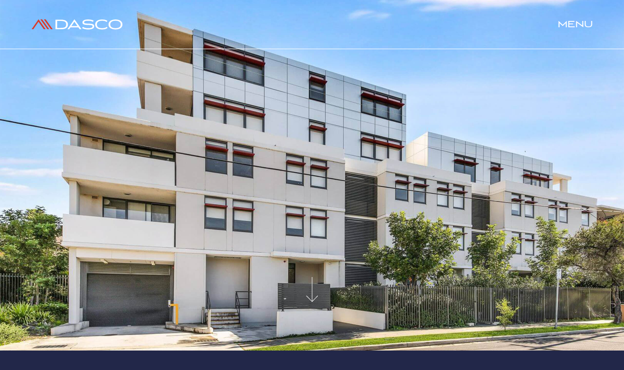

--- FILE ---
content_type: text/html; charset=utf-8
request_url: https://www.google.com/recaptcha/api2/anchor?ar=1&k=6LcEgWkcAAAAABDTl1RWD3MIxNqmgr37vzLG1FFe&co=aHR0cHM6Ly93d3cuZGFzY28ubmV0LmF1OjQ0Mw..&hl=en&v=N67nZn4AqZkNcbeMu4prBgzg&size=invisible&anchor-ms=20000&execute-ms=30000&cb=jfrz7doacu83
body_size: 48785
content:
<!DOCTYPE HTML><html dir="ltr" lang="en"><head><meta http-equiv="Content-Type" content="text/html; charset=UTF-8">
<meta http-equiv="X-UA-Compatible" content="IE=edge">
<title>reCAPTCHA</title>
<style type="text/css">
/* cyrillic-ext */
@font-face {
  font-family: 'Roboto';
  font-style: normal;
  font-weight: 400;
  font-stretch: 100%;
  src: url(//fonts.gstatic.com/s/roboto/v48/KFO7CnqEu92Fr1ME7kSn66aGLdTylUAMa3GUBHMdazTgWw.woff2) format('woff2');
  unicode-range: U+0460-052F, U+1C80-1C8A, U+20B4, U+2DE0-2DFF, U+A640-A69F, U+FE2E-FE2F;
}
/* cyrillic */
@font-face {
  font-family: 'Roboto';
  font-style: normal;
  font-weight: 400;
  font-stretch: 100%;
  src: url(//fonts.gstatic.com/s/roboto/v48/KFO7CnqEu92Fr1ME7kSn66aGLdTylUAMa3iUBHMdazTgWw.woff2) format('woff2');
  unicode-range: U+0301, U+0400-045F, U+0490-0491, U+04B0-04B1, U+2116;
}
/* greek-ext */
@font-face {
  font-family: 'Roboto';
  font-style: normal;
  font-weight: 400;
  font-stretch: 100%;
  src: url(//fonts.gstatic.com/s/roboto/v48/KFO7CnqEu92Fr1ME7kSn66aGLdTylUAMa3CUBHMdazTgWw.woff2) format('woff2');
  unicode-range: U+1F00-1FFF;
}
/* greek */
@font-face {
  font-family: 'Roboto';
  font-style: normal;
  font-weight: 400;
  font-stretch: 100%;
  src: url(//fonts.gstatic.com/s/roboto/v48/KFO7CnqEu92Fr1ME7kSn66aGLdTylUAMa3-UBHMdazTgWw.woff2) format('woff2');
  unicode-range: U+0370-0377, U+037A-037F, U+0384-038A, U+038C, U+038E-03A1, U+03A3-03FF;
}
/* math */
@font-face {
  font-family: 'Roboto';
  font-style: normal;
  font-weight: 400;
  font-stretch: 100%;
  src: url(//fonts.gstatic.com/s/roboto/v48/KFO7CnqEu92Fr1ME7kSn66aGLdTylUAMawCUBHMdazTgWw.woff2) format('woff2');
  unicode-range: U+0302-0303, U+0305, U+0307-0308, U+0310, U+0312, U+0315, U+031A, U+0326-0327, U+032C, U+032F-0330, U+0332-0333, U+0338, U+033A, U+0346, U+034D, U+0391-03A1, U+03A3-03A9, U+03B1-03C9, U+03D1, U+03D5-03D6, U+03F0-03F1, U+03F4-03F5, U+2016-2017, U+2034-2038, U+203C, U+2040, U+2043, U+2047, U+2050, U+2057, U+205F, U+2070-2071, U+2074-208E, U+2090-209C, U+20D0-20DC, U+20E1, U+20E5-20EF, U+2100-2112, U+2114-2115, U+2117-2121, U+2123-214F, U+2190, U+2192, U+2194-21AE, U+21B0-21E5, U+21F1-21F2, U+21F4-2211, U+2213-2214, U+2216-22FF, U+2308-230B, U+2310, U+2319, U+231C-2321, U+2336-237A, U+237C, U+2395, U+239B-23B7, U+23D0, U+23DC-23E1, U+2474-2475, U+25AF, U+25B3, U+25B7, U+25BD, U+25C1, U+25CA, U+25CC, U+25FB, U+266D-266F, U+27C0-27FF, U+2900-2AFF, U+2B0E-2B11, U+2B30-2B4C, U+2BFE, U+3030, U+FF5B, U+FF5D, U+1D400-1D7FF, U+1EE00-1EEFF;
}
/* symbols */
@font-face {
  font-family: 'Roboto';
  font-style: normal;
  font-weight: 400;
  font-stretch: 100%;
  src: url(//fonts.gstatic.com/s/roboto/v48/KFO7CnqEu92Fr1ME7kSn66aGLdTylUAMaxKUBHMdazTgWw.woff2) format('woff2');
  unicode-range: U+0001-000C, U+000E-001F, U+007F-009F, U+20DD-20E0, U+20E2-20E4, U+2150-218F, U+2190, U+2192, U+2194-2199, U+21AF, U+21E6-21F0, U+21F3, U+2218-2219, U+2299, U+22C4-22C6, U+2300-243F, U+2440-244A, U+2460-24FF, U+25A0-27BF, U+2800-28FF, U+2921-2922, U+2981, U+29BF, U+29EB, U+2B00-2BFF, U+4DC0-4DFF, U+FFF9-FFFB, U+10140-1018E, U+10190-1019C, U+101A0, U+101D0-101FD, U+102E0-102FB, U+10E60-10E7E, U+1D2C0-1D2D3, U+1D2E0-1D37F, U+1F000-1F0FF, U+1F100-1F1AD, U+1F1E6-1F1FF, U+1F30D-1F30F, U+1F315, U+1F31C, U+1F31E, U+1F320-1F32C, U+1F336, U+1F378, U+1F37D, U+1F382, U+1F393-1F39F, U+1F3A7-1F3A8, U+1F3AC-1F3AF, U+1F3C2, U+1F3C4-1F3C6, U+1F3CA-1F3CE, U+1F3D4-1F3E0, U+1F3ED, U+1F3F1-1F3F3, U+1F3F5-1F3F7, U+1F408, U+1F415, U+1F41F, U+1F426, U+1F43F, U+1F441-1F442, U+1F444, U+1F446-1F449, U+1F44C-1F44E, U+1F453, U+1F46A, U+1F47D, U+1F4A3, U+1F4B0, U+1F4B3, U+1F4B9, U+1F4BB, U+1F4BF, U+1F4C8-1F4CB, U+1F4D6, U+1F4DA, U+1F4DF, U+1F4E3-1F4E6, U+1F4EA-1F4ED, U+1F4F7, U+1F4F9-1F4FB, U+1F4FD-1F4FE, U+1F503, U+1F507-1F50B, U+1F50D, U+1F512-1F513, U+1F53E-1F54A, U+1F54F-1F5FA, U+1F610, U+1F650-1F67F, U+1F687, U+1F68D, U+1F691, U+1F694, U+1F698, U+1F6AD, U+1F6B2, U+1F6B9-1F6BA, U+1F6BC, U+1F6C6-1F6CF, U+1F6D3-1F6D7, U+1F6E0-1F6EA, U+1F6F0-1F6F3, U+1F6F7-1F6FC, U+1F700-1F7FF, U+1F800-1F80B, U+1F810-1F847, U+1F850-1F859, U+1F860-1F887, U+1F890-1F8AD, U+1F8B0-1F8BB, U+1F8C0-1F8C1, U+1F900-1F90B, U+1F93B, U+1F946, U+1F984, U+1F996, U+1F9E9, U+1FA00-1FA6F, U+1FA70-1FA7C, U+1FA80-1FA89, U+1FA8F-1FAC6, U+1FACE-1FADC, U+1FADF-1FAE9, U+1FAF0-1FAF8, U+1FB00-1FBFF;
}
/* vietnamese */
@font-face {
  font-family: 'Roboto';
  font-style: normal;
  font-weight: 400;
  font-stretch: 100%;
  src: url(//fonts.gstatic.com/s/roboto/v48/KFO7CnqEu92Fr1ME7kSn66aGLdTylUAMa3OUBHMdazTgWw.woff2) format('woff2');
  unicode-range: U+0102-0103, U+0110-0111, U+0128-0129, U+0168-0169, U+01A0-01A1, U+01AF-01B0, U+0300-0301, U+0303-0304, U+0308-0309, U+0323, U+0329, U+1EA0-1EF9, U+20AB;
}
/* latin-ext */
@font-face {
  font-family: 'Roboto';
  font-style: normal;
  font-weight: 400;
  font-stretch: 100%;
  src: url(//fonts.gstatic.com/s/roboto/v48/KFO7CnqEu92Fr1ME7kSn66aGLdTylUAMa3KUBHMdazTgWw.woff2) format('woff2');
  unicode-range: U+0100-02BA, U+02BD-02C5, U+02C7-02CC, U+02CE-02D7, U+02DD-02FF, U+0304, U+0308, U+0329, U+1D00-1DBF, U+1E00-1E9F, U+1EF2-1EFF, U+2020, U+20A0-20AB, U+20AD-20C0, U+2113, U+2C60-2C7F, U+A720-A7FF;
}
/* latin */
@font-face {
  font-family: 'Roboto';
  font-style: normal;
  font-weight: 400;
  font-stretch: 100%;
  src: url(//fonts.gstatic.com/s/roboto/v48/KFO7CnqEu92Fr1ME7kSn66aGLdTylUAMa3yUBHMdazQ.woff2) format('woff2');
  unicode-range: U+0000-00FF, U+0131, U+0152-0153, U+02BB-02BC, U+02C6, U+02DA, U+02DC, U+0304, U+0308, U+0329, U+2000-206F, U+20AC, U+2122, U+2191, U+2193, U+2212, U+2215, U+FEFF, U+FFFD;
}
/* cyrillic-ext */
@font-face {
  font-family: 'Roboto';
  font-style: normal;
  font-weight: 500;
  font-stretch: 100%;
  src: url(//fonts.gstatic.com/s/roboto/v48/KFO7CnqEu92Fr1ME7kSn66aGLdTylUAMa3GUBHMdazTgWw.woff2) format('woff2');
  unicode-range: U+0460-052F, U+1C80-1C8A, U+20B4, U+2DE0-2DFF, U+A640-A69F, U+FE2E-FE2F;
}
/* cyrillic */
@font-face {
  font-family: 'Roboto';
  font-style: normal;
  font-weight: 500;
  font-stretch: 100%;
  src: url(//fonts.gstatic.com/s/roboto/v48/KFO7CnqEu92Fr1ME7kSn66aGLdTylUAMa3iUBHMdazTgWw.woff2) format('woff2');
  unicode-range: U+0301, U+0400-045F, U+0490-0491, U+04B0-04B1, U+2116;
}
/* greek-ext */
@font-face {
  font-family: 'Roboto';
  font-style: normal;
  font-weight: 500;
  font-stretch: 100%;
  src: url(//fonts.gstatic.com/s/roboto/v48/KFO7CnqEu92Fr1ME7kSn66aGLdTylUAMa3CUBHMdazTgWw.woff2) format('woff2');
  unicode-range: U+1F00-1FFF;
}
/* greek */
@font-face {
  font-family: 'Roboto';
  font-style: normal;
  font-weight: 500;
  font-stretch: 100%;
  src: url(//fonts.gstatic.com/s/roboto/v48/KFO7CnqEu92Fr1ME7kSn66aGLdTylUAMa3-UBHMdazTgWw.woff2) format('woff2');
  unicode-range: U+0370-0377, U+037A-037F, U+0384-038A, U+038C, U+038E-03A1, U+03A3-03FF;
}
/* math */
@font-face {
  font-family: 'Roboto';
  font-style: normal;
  font-weight: 500;
  font-stretch: 100%;
  src: url(//fonts.gstatic.com/s/roboto/v48/KFO7CnqEu92Fr1ME7kSn66aGLdTylUAMawCUBHMdazTgWw.woff2) format('woff2');
  unicode-range: U+0302-0303, U+0305, U+0307-0308, U+0310, U+0312, U+0315, U+031A, U+0326-0327, U+032C, U+032F-0330, U+0332-0333, U+0338, U+033A, U+0346, U+034D, U+0391-03A1, U+03A3-03A9, U+03B1-03C9, U+03D1, U+03D5-03D6, U+03F0-03F1, U+03F4-03F5, U+2016-2017, U+2034-2038, U+203C, U+2040, U+2043, U+2047, U+2050, U+2057, U+205F, U+2070-2071, U+2074-208E, U+2090-209C, U+20D0-20DC, U+20E1, U+20E5-20EF, U+2100-2112, U+2114-2115, U+2117-2121, U+2123-214F, U+2190, U+2192, U+2194-21AE, U+21B0-21E5, U+21F1-21F2, U+21F4-2211, U+2213-2214, U+2216-22FF, U+2308-230B, U+2310, U+2319, U+231C-2321, U+2336-237A, U+237C, U+2395, U+239B-23B7, U+23D0, U+23DC-23E1, U+2474-2475, U+25AF, U+25B3, U+25B7, U+25BD, U+25C1, U+25CA, U+25CC, U+25FB, U+266D-266F, U+27C0-27FF, U+2900-2AFF, U+2B0E-2B11, U+2B30-2B4C, U+2BFE, U+3030, U+FF5B, U+FF5D, U+1D400-1D7FF, U+1EE00-1EEFF;
}
/* symbols */
@font-face {
  font-family: 'Roboto';
  font-style: normal;
  font-weight: 500;
  font-stretch: 100%;
  src: url(//fonts.gstatic.com/s/roboto/v48/KFO7CnqEu92Fr1ME7kSn66aGLdTylUAMaxKUBHMdazTgWw.woff2) format('woff2');
  unicode-range: U+0001-000C, U+000E-001F, U+007F-009F, U+20DD-20E0, U+20E2-20E4, U+2150-218F, U+2190, U+2192, U+2194-2199, U+21AF, U+21E6-21F0, U+21F3, U+2218-2219, U+2299, U+22C4-22C6, U+2300-243F, U+2440-244A, U+2460-24FF, U+25A0-27BF, U+2800-28FF, U+2921-2922, U+2981, U+29BF, U+29EB, U+2B00-2BFF, U+4DC0-4DFF, U+FFF9-FFFB, U+10140-1018E, U+10190-1019C, U+101A0, U+101D0-101FD, U+102E0-102FB, U+10E60-10E7E, U+1D2C0-1D2D3, U+1D2E0-1D37F, U+1F000-1F0FF, U+1F100-1F1AD, U+1F1E6-1F1FF, U+1F30D-1F30F, U+1F315, U+1F31C, U+1F31E, U+1F320-1F32C, U+1F336, U+1F378, U+1F37D, U+1F382, U+1F393-1F39F, U+1F3A7-1F3A8, U+1F3AC-1F3AF, U+1F3C2, U+1F3C4-1F3C6, U+1F3CA-1F3CE, U+1F3D4-1F3E0, U+1F3ED, U+1F3F1-1F3F3, U+1F3F5-1F3F7, U+1F408, U+1F415, U+1F41F, U+1F426, U+1F43F, U+1F441-1F442, U+1F444, U+1F446-1F449, U+1F44C-1F44E, U+1F453, U+1F46A, U+1F47D, U+1F4A3, U+1F4B0, U+1F4B3, U+1F4B9, U+1F4BB, U+1F4BF, U+1F4C8-1F4CB, U+1F4D6, U+1F4DA, U+1F4DF, U+1F4E3-1F4E6, U+1F4EA-1F4ED, U+1F4F7, U+1F4F9-1F4FB, U+1F4FD-1F4FE, U+1F503, U+1F507-1F50B, U+1F50D, U+1F512-1F513, U+1F53E-1F54A, U+1F54F-1F5FA, U+1F610, U+1F650-1F67F, U+1F687, U+1F68D, U+1F691, U+1F694, U+1F698, U+1F6AD, U+1F6B2, U+1F6B9-1F6BA, U+1F6BC, U+1F6C6-1F6CF, U+1F6D3-1F6D7, U+1F6E0-1F6EA, U+1F6F0-1F6F3, U+1F6F7-1F6FC, U+1F700-1F7FF, U+1F800-1F80B, U+1F810-1F847, U+1F850-1F859, U+1F860-1F887, U+1F890-1F8AD, U+1F8B0-1F8BB, U+1F8C0-1F8C1, U+1F900-1F90B, U+1F93B, U+1F946, U+1F984, U+1F996, U+1F9E9, U+1FA00-1FA6F, U+1FA70-1FA7C, U+1FA80-1FA89, U+1FA8F-1FAC6, U+1FACE-1FADC, U+1FADF-1FAE9, U+1FAF0-1FAF8, U+1FB00-1FBFF;
}
/* vietnamese */
@font-face {
  font-family: 'Roboto';
  font-style: normal;
  font-weight: 500;
  font-stretch: 100%;
  src: url(//fonts.gstatic.com/s/roboto/v48/KFO7CnqEu92Fr1ME7kSn66aGLdTylUAMa3OUBHMdazTgWw.woff2) format('woff2');
  unicode-range: U+0102-0103, U+0110-0111, U+0128-0129, U+0168-0169, U+01A0-01A1, U+01AF-01B0, U+0300-0301, U+0303-0304, U+0308-0309, U+0323, U+0329, U+1EA0-1EF9, U+20AB;
}
/* latin-ext */
@font-face {
  font-family: 'Roboto';
  font-style: normal;
  font-weight: 500;
  font-stretch: 100%;
  src: url(//fonts.gstatic.com/s/roboto/v48/KFO7CnqEu92Fr1ME7kSn66aGLdTylUAMa3KUBHMdazTgWw.woff2) format('woff2');
  unicode-range: U+0100-02BA, U+02BD-02C5, U+02C7-02CC, U+02CE-02D7, U+02DD-02FF, U+0304, U+0308, U+0329, U+1D00-1DBF, U+1E00-1E9F, U+1EF2-1EFF, U+2020, U+20A0-20AB, U+20AD-20C0, U+2113, U+2C60-2C7F, U+A720-A7FF;
}
/* latin */
@font-face {
  font-family: 'Roboto';
  font-style: normal;
  font-weight: 500;
  font-stretch: 100%;
  src: url(//fonts.gstatic.com/s/roboto/v48/KFO7CnqEu92Fr1ME7kSn66aGLdTylUAMa3yUBHMdazQ.woff2) format('woff2');
  unicode-range: U+0000-00FF, U+0131, U+0152-0153, U+02BB-02BC, U+02C6, U+02DA, U+02DC, U+0304, U+0308, U+0329, U+2000-206F, U+20AC, U+2122, U+2191, U+2193, U+2212, U+2215, U+FEFF, U+FFFD;
}
/* cyrillic-ext */
@font-face {
  font-family: 'Roboto';
  font-style: normal;
  font-weight: 900;
  font-stretch: 100%;
  src: url(//fonts.gstatic.com/s/roboto/v48/KFO7CnqEu92Fr1ME7kSn66aGLdTylUAMa3GUBHMdazTgWw.woff2) format('woff2');
  unicode-range: U+0460-052F, U+1C80-1C8A, U+20B4, U+2DE0-2DFF, U+A640-A69F, U+FE2E-FE2F;
}
/* cyrillic */
@font-face {
  font-family: 'Roboto';
  font-style: normal;
  font-weight: 900;
  font-stretch: 100%;
  src: url(//fonts.gstatic.com/s/roboto/v48/KFO7CnqEu92Fr1ME7kSn66aGLdTylUAMa3iUBHMdazTgWw.woff2) format('woff2');
  unicode-range: U+0301, U+0400-045F, U+0490-0491, U+04B0-04B1, U+2116;
}
/* greek-ext */
@font-face {
  font-family: 'Roboto';
  font-style: normal;
  font-weight: 900;
  font-stretch: 100%;
  src: url(//fonts.gstatic.com/s/roboto/v48/KFO7CnqEu92Fr1ME7kSn66aGLdTylUAMa3CUBHMdazTgWw.woff2) format('woff2');
  unicode-range: U+1F00-1FFF;
}
/* greek */
@font-face {
  font-family: 'Roboto';
  font-style: normal;
  font-weight: 900;
  font-stretch: 100%;
  src: url(//fonts.gstatic.com/s/roboto/v48/KFO7CnqEu92Fr1ME7kSn66aGLdTylUAMa3-UBHMdazTgWw.woff2) format('woff2');
  unicode-range: U+0370-0377, U+037A-037F, U+0384-038A, U+038C, U+038E-03A1, U+03A3-03FF;
}
/* math */
@font-face {
  font-family: 'Roboto';
  font-style: normal;
  font-weight: 900;
  font-stretch: 100%;
  src: url(//fonts.gstatic.com/s/roboto/v48/KFO7CnqEu92Fr1ME7kSn66aGLdTylUAMawCUBHMdazTgWw.woff2) format('woff2');
  unicode-range: U+0302-0303, U+0305, U+0307-0308, U+0310, U+0312, U+0315, U+031A, U+0326-0327, U+032C, U+032F-0330, U+0332-0333, U+0338, U+033A, U+0346, U+034D, U+0391-03A1, U+03A3-03A9, U+03B1-03C9, U+03D1, U+03D5-03D6, U+03F0-03F1, U+03F4-03F5, U+2016-2017, U+2034-2038, U+203C, U+2040, U+2043, U+2047, U+2050, U+2057, U+205F, U+2070-2071, U+2074-208E, U+2090-209C, U+20D0-20DC, U+20E1, U+20E5-20EF, U+2100-2112, U+2114-2115, U+2117-2121, U+2123-214F, U+2190, U+2192, U+2194-21AE, U+21B0-21E5, U+21F1-21F2, U+21F4-2211, U+2213-2214, U+2216-22FF, U+2308-230B, U+2310, U+2319, U+231C-2321, U+2336-237A, U+237C, U+2395, U+239B-23B7, U+23D0, U+23DC-23E1, U+2474-2475, U+25AF, U+25B3, U+25B7, U+25BD, U+25C1, U+25CA, U+25CC, U+25FB, U+266D-266F, U+27C0-27FF, U+2900-2AFF, U+2B0E-2B11, U+2B30-2B4C, U+2BFE, U+3030, U+FF5B, U+FF5D, U+1D400-1D7FF, U+1EE00-1EEFF;
}
/* symbols */
@font-face {
  font-family: 'Roboto';
  font-style: normal;
  font-weight: 900;
  font-stretch: 100%;
  src: url(//fonts.gstatic.com/s/roboto/v48/KFO7CnqEu92Fr1ME7kSn66aGLdTylUAMaxKUBHMdazTgWw.woff2) format('woff2');
  unicode-range: U+0001-000C, U+000E-001F, U+007F-009F, U+20DD-20E0, U+20E2-20E4, U+2150-218F, U+2190, U+2192, U+2194-2199, U+21AF, U+21E6-21F0, U+21F3, U+2218-2219, U+2299, U+22C4-22C6, U+2300-243F, U+2440-244A, U+2460-24FF, U+25A0-27BF, U+2800-28FF, U+2921-2922, U+2981, U+29BF, U+29EB, U+2B00-2BFF, U+4DC0-4DFF, U+FFF9-FFFB, U+10140-1018E, U+10190-1019C, U+101A0, U+101D0-101FD, U+102E0-102FB, U+10E60-10E7E, U+1D2C0-1D2D3, U+1D2E0-1D37F, U+1F000-1F0FF, U+1F100-1F1AD, U+1F1E6-1F1FF, U+1F30D-1F30F, U+1F315, U+1F31C, U+1F31E, U+1F320-1F32C, U+1F336, U+1F378, U+1F37D, U+1F382, U+1F393-1F39F, U+1F3A7-1F3A8, U+1F3AC-1F3AF, U+1F3C2, U+1F3C4-1F3C6, U+1F3CA-1F3CE, U+1F3D4-1F3E0, U+1F3ED, U+1F3F1-1F3F3, U+1F3F5-1F3F7, U+1F408, U+1F415, U+1F41F, U+1F426, U+1F43F, U+1F441-1F442, U+1F444, U+1F446-1F449, U+1F44C-1F44E, U+1F453, U+1F46A, U+1F47D, U+1F4A3, U+1F4B0, U+1F4B3, U+1F4B9, U+1F4BB, U+1F4BF, U+1F4C8-1F4CB, U+1F4D6, U+1F4DA, U+1F4DF, U+1F4E3-1F4E6, U+1F4EA-1F4ED, U+1F4F7, U+1F4F9-1F4FB, U+1F4FD-1F4FE, U+1F503, U+1F507-1F50B, U+1F50D, U+1F512-1F513, U+1F53E-1F54A, U+1F54F-1F5FA, U+1F610, U+1F650-1F67F, U+1F687, U+1F68D, U+1F691, U+1F694, U+1F698, U+1F6AD, U+1F6B2, U+1F6B9-1F6BA, U+1F6BC, U+1F6C6-1F6CF, U+1F6D3-1F6D7, U+1F6E0-1F6EA, U+1F6F0-1F6F3, U+1F6F7-1F6FC, U+1F700-1F7FF, U+1F800-1F80B, U+1F810-1F847, U+1F850-1F859, U+1F860-1F887, U+1F890-1F8AD, U+1F8B0-1F8BB, U+1F8C0-1F8C1, U+1F900-1F90B, U+1F93B, U+1F946, U+1F984, U+1F996, U+1F9E9, U+1FA00-1FA6F, U+1FA70-1FA7C, U+1FA80-1FA89, U+1FA8F-1FAC6, U+1FACE-1FADC, U+1FADF-1FAE9, U+1FAF0-1FAF8, U+1FB00-1FBFF;
}
/* vietnamese */
@font-face {
  font-family: 'Roboto';
  font-style: normal;
  font-weight: 900;
  font-stretch: 100%;
  src: url(//fonts.gstatic.com/s/roboto/v48/KFO7CnqEu92Fr1ME7kSn66aGLdTylUAMa3OUBHMdazTgWw.woff2) format('woff2');
  unicode-range: U+0102-0103, U+0110-0111, U+0128-0129, U+0168-0169, U+01A0-01A1, U+01AF-01B0, U+0300-0301, U+0303-0304, U+0308-0309, U+0323, U+0329, U+1EA0-1EF9, U+20AB;
}
/* latin-ext */
@font-face {
  font-family: 'Roboto';
  font-style: normal;
  font-weight: 900;
  font-stretch: 100%;
  src: url(//fonts.gstatic.com/s/roboto/v48/KFO7CnqEu92Fr1ME7kSn66aGLdTylUAMa3KUBHMdazTgWw.woff2) format('woff2');
  unicode-range: U+0100-02BA, U+02BD-02C5, U+02C7-02CC, U+02CE-02D7, U+02DD-02FF, U+0304, U+0308, U+0329, U+1D00-1DBF, U+1E00-1E9F, U+1EF2-1EFF, U+2020, U+20A0-20AB, U+20AD-20C0, U+2113, U+2C60-2C7F, U+A720-A7FF;
}
/* latin */
@font-face {
  font-family: 'Roboto';
  font-style: normal;
  font-weight: 900;
  font-stretch: 100%;
  src: url(//fonts.gstatic.com/s/roboto/v48/KFO7CnqEu92Fr1ME7kSn66aGLdTylUAMa3yUBHMdazQ.woff2) format('woff2');
  unicode-range: U+0000-00FF, U+0131, U+0152-0153, U+02BB-02BC, U+02C6, U+02DA, U+02DC, U+0304, U+0308, U+0329, U+2000-206F, U+20AC, U+2122, U+2191, U+2193, U+2212, U+2215, U+FEFF, U+FFFD;
}

</style>
<link rel="stylesheet" type="text/css" href="https://www.gstatic.com/recaptcha/releases/N67nZn4AqZkNcbeMu4prBgzg/styles__ltr.css">
<script nonce="hKh3VTRlvPTrB5Efp9BDOw" type="text/javascript">window['__recaptcha_api'] = 'https://www.google.com/recaptcha/api2/';</script>
<script type="text/javascript" src="https://www.gstatic.com/recaptcha/releases/N67nZn4AqZkNcbeMu4prBgzg/recaptcha__en.js" nonce="hKh3VTRlvPTrB5Efp9BDOw">
      
    </script></head>
<body><div id="rc-anchor-alert" class="rc-anchor-alert"></div>
<input type="hidden" id="recaptcha-token" value="[base64]">
<script type="text/javascript" nonce="hKh3VTRlvPTrB5Efp9BDOw">
      recaptcha.anchor.Main.init("[\x22ainput\x22,[\x22bgdata\x22,\x22\x22,\[base64]/[base64]/[base64]/ZyhXLGgpOnEoW04sMjEsbF0sVywwKSxoKSxmYWxzZSxmYWxzZSl9Y2F0Y2goayl7RygzNTgsVyk/[base64]/[base64]/[base64]/[base64]/[base64]/[base64]/[base64]/bmV3IEJbT10oRFswXSk6dz09Mj9uZXcgQltPXShEWzBdLERbMV0pOnc9PTM/bmV3IEJbT10oRFswXSxEWzFdLERbMl0pOnc9PTQ/[base64]/[base64]/[base64]/[base64]/[base64]\\u003d\x22,\[base64]\\u003d\x22,\[base64]/DssK/[base64]/DvsKcwonCjVvDtz3Cp2/[base64]/Cg8O1c8Kaw4LDjcOyWMOtw7JEJcOjEELCh0vDrmXCssKQwozCiDogwpVJNMKML8KqJ8KiAMOJbjXDn8OZwq0QMh7DoBd8w73Chjpjw7lmdmdAw7wXw4VIw5XCnsKcbMKQVi4Hw5A7CMKqwrvCosO/ZW7CtH0ew4Mtw5/DscOLDmzDgcOYWkbDoMKUwpbCsMOtw4HCs8KdXMOsKEfDn8KuJcKjwoAAfAHDmcOhwq8+dsKGwpfDhRYCfsO+dMKywpXCssKbNSHCs8K6EMKOw7HDnjHCngfDv8OYOR4WwpTDpsOPaBI/w59lwqINDsOKwpxILMKBwrjDhyvCiTItAcKKw57CvT9Hw4LCoD9rw7xLw7A8w5MzNlLDryHCgUrDqMOje8O5GcK8w5/Cm8KWwoUqwofDkMK4CcOZw4pfw4dcbB8LLBUAwoHCjcKlAhnDscKgfcKwB8KiFW/Ct8OXwqbDt2AXZT3DgMKvT8OMwoMBeC7DpXRxwoHDtwfClmHDlsOYX8OQQmPDsSPCtzDDi8Ofw4bCkcOZwp7DpAEIw5XDhcKzG8Opw7B/[base64]/DqMOwQ0B5w6cfwo1aw71zw4BYC8KXwqbCkw9yPsKrBMO7w4HDvcKlaQfCnQzDnsOsNMKqUGPCl8OywrvDpcOYZlbDjAURw6E6w7DDh21kwqQEcx/DucKqKsOvwq7DlhcswqANCxjCgBnDpAI9HcOWFTLDqjLDsU/DucKPSsKHKl/[base64]/DjkBdS8OCRcKeOThkLybDskIfw5s9wrDDu2IXwowXw7d9BDfDvMKew5jChMOwQcK/GcOUVgLDtn7ClhTCqMOLMCfClcK2TGwfwp/CkjfDisKRw4TCnynCsi1+wqQFYMKZZl8Hw5kcMQLDn8K5w4trwo8UZD7CqkN2wq93woPDhDDCo8O3w7JcOj7DujnCp8K7AcK4w7xqw4UEIcKpw5nCm1PDgz7DhcOSQsOqW3TDvjsjI8OMKSAPw47Cs8O1Vx3DgsKRw55ZSSzDscKqwqDDhcOnwplvH1DCsj/Ch8KqYwJOFMOFOMK5w4/DtcKOIn0bwq8/wpHCrsOtfcKcTMKHwocEbinDmE43QcOow6Faw4fDscOFccKUwo3DhBlrXk/DqcKFw5XClzPDt8OuTcO+BcOhRQ/[base64]/[base64]/woxsL8OBfnnCrjbChcOAw7Z/[base64]/CicOQw5vDr8O+Wz9twpcnwpUFw7rDsyF+wp4twrPCpMOwHsKLwozCi0PCn8KdPwBVR8KJw4vCj3QzTxrDsEPDng5Kw4zDusKcWRzDozojDMOywrnDi0/DmsO8wqRNwr1mO0oze21Qw5HCicKkwrxbQXHDoRzDs8O9w4zDlyDDnMOYfgXDocKnYsKjWMK2wqHCoTvCscKNwp/CkAbDn8OZw4TDt8Ofw6xtw4V0f8OrSHbCisK9wrDCp1rCksO/[base64]/DvcOqw5QXw57ClMOSZcKFw7LDlcKWIcKIbsKbw5kKwr/DqD4PNw7CizQvRh7DmsKzwrnDtsO4w5/ClsOjwr7CgV49w5zDjcK0wqLDkzBOKcOQRTURACDDgS/[base64]/wp3DgcOjagrCghxAwpfDoG9bRsOlwpUbG0zDisKcaFnCt8O6TsKqFMOMBMOuJm/DvsOuwoHClcKvw5fCpSxYw5dow4pqwpAUScOzw6MoPzjCgcOYZj/[base64]/CjW1+w64iwrHDlcKMZl4Xwp3CvmoHQixXwoTDusKKNMOXw4jCuMK3wpHCqsKVw7lxwqVbbiNpD8Ktwr7CpFAbw7nDhsKzQcKyw4LDvcKuwoLCssO3wrjDisK0wqXClA7CiG7Ct8ONw593YMOAwpsSK2bDvyMvGhXDnsOvU8K4SsOkwrjDqyNedMKfaHTDscKYXcO/w6tHwr9hw69bFcKJwq59XMOrci9lwp1Xw7HDvQzDiWM0Kz3Cs2/DqT9nw7IRwoHCp2EPw7/Dr8K9wqMvK2HDu0PDjMOuKUnDucOwwqxMIsOOwoXCnhMSw7U0wp/CqcOKw7Yiw7FOPn3ChCwGw6tCwrbDssO1JGLDgkM1I2HCh8Oswp1ow5fCoR/DvMOHw7XChsKjAWcqwohgw7Q8OMKkf8Otw5XCrMK5w6PCg8KMw4IEbGDCjHtWDEpCw4BqCMOGw4sOwqIRw5nDtsO1McKaOGjDhV/Cm2bDv8KrQR5Nw7XDrsKUCF3CoWk2wozCmsKcw6XDkG8YwpU6IErDuMO/wqcGw7xBwogXw7HDniXDjMKIXWLCgV42NgjDk8ONw6nCjsK1aHVbwofDtcOzwro9w4Qnw5YEGD3DgRbDk8KgwpTDoMKmw5oVw5LCjEPCpy5Fw5rCm8KQCBBdwoNDw5LCnjkrfcOOSMOsXMOMUsOowqjDtWXDsMOiw7/DsE4/OcK7F8OGG3LDnwxya8KJd8K8wrjDvSMtcBTDpcOpwofDhsO3woA+YyzDnhLDhXkrPVpLwohJFMORwrbDrsO9wqTCrcORw5fCksKdKsOUw44TNsK/ACwfDW3CsMOLw7IOwq0qwoolTcOAwo3DoQ9pwodgSChRwpByw6RIX8KrM8OwwofCi8Kew7h5wobDncOqwp7DtcKERx3DkivDgDwFVg16OmfCusO2cMKBIsKfDMOjN8OoS8OyJ8Odw6nDmh0NT8KFcEkFw6HCvz/CscOvwpnCkBTDiTh2w4ocwrbCmkRZwq3CtsKbw6rDplvCginDryDCtBIRw7XCllsXBMKuXRDClMOqH8Kcwq/CiykQXMKiIB7CqmXCpk4zw45zw5LCqCbDmgzDt3/[base64]/DjTrDiX3CnMO4w4rCssKTP8OYwoPDs0h5wrEmwqU6wqBJeMKGw4FwMxN5CQTCkmzCs8OowqHCjCbCnMK5IAbDjMKsw6bClsOBw7bCrsK5wo1iwpoQwpkUQxgPwoIswoYEworDgwPClkBNJw1RwpTDhQNqw7XCv8Oiwo/Di0c8aMKKw609wrbCusOMTMOyDyXCtxHCkXXCtRcTw7lPwpTDuBgQecOPUcKAbcOfw4ZYJnxrOx3DqcOFXmYzwq3Cp1/CnjfCksOWZ8ODw7MswohhwrQ/wprCpSHCmgtWdQM+bnjCmgrDmD7DuH1AGMOMwqRTw4fDjAzCl8KGwqjCscOqYlfDvMKywrw/w7fChMKgwr9XRMKVXMOuwqPCvMO2woxkw5UYBsKUwqPCmMKCDcKYw7BuH8K+wpAtdjjDtDnDiMOtdMO6LMOzwqPDth0HXcOSSsOwwqV4w5lbw7FUw45jNMO3WW/[base64]/w4fCoEzCiG1jw691T2vDmsKhT8ONIMKBw6XDg8K/[base64]/BGI3NMO/fcKZwq0lfFTDk0PDjm7Di8Obw6fDnyIqw5vDvzPChkTDqsKnH8K4dcKIwozCpsO6TcKswpnDjcK9I8KJwrNawrkxMMKENMKOQMOLw40oUU7ClcOsw5HDgGl+Nm3ChcOYUsOYwrpbO8Kbw5vDqsKhwqfCmcKHwqnClxjCq8KEa8KEOMK/fMKowr8QNsOpwqM8w5xlw5I6DmPDs8KpY8OjUCrCmcKmwqXCqApiwrw4IX8Ew63DpjPCvcKew4QlwoljNnrCpsO7T8ObeBgKMcO1w4bCsDjCg0rCvcOfKsKEw4FZwpHCpjYxwqQKwozDmcOoTBgGw5prYMKeFcKvEy1ew4rDhsODeDBQwr/[base64]/S8O+DUZmw5TCok7ClMKQw5hWwqvCqcKyw6PCq8Kuw5kOwonDt1B/w6HCrcO4w6jCssOawrrDsxM4wo5vwpfDt8O4wpHDv23CucOyw5tOHAknOHXCtXoJcTvDjjXDj1Zba8KUwoHDhkzCtgJdOsK0woNFLMKnQVnDrcKaw7hAFcK5eQbDsMOCwo/DusO+wrTCmTfCgHE4RAwow6fDvsK+MsKfS2BdKMO6w4ZVw7DClsOTwoLDhMKlwq/DiMKyEnfCv14dwpVnw5nDhcKgYgbChnhTw7cLw7rClcKbw7bCpV9kwo/CtUwwwoJ7CUPDlcKiw6LCksONDThMClxDwrDCp8O1OUTDjiRTw7PDu31Cwq7Dv8OkZ0bCojXCh1XCuw3CisKAasKIwpwgC8K2QcOqwoInRMK9wrtvHsKmw58nQBfDssKoUcOXw6t9woJvEMKgwonDj8O8wrXCv8O4fDk3fnphwoALcX3CjX9hwpnCgH8yT2TDhMK/DA4lOGzDssOEw4Igw5fDg3PDti3DsTzCvsOcVyMJBFADH3JdYsO4wrAdCCkTUMO4SMOYRsOLw68lAEh+CnRVwpXCv8KfBWk1QyvCl8Kuwr1gw6/Dmld0w6UzBQgpccO/w70sOsOWClkXw7vDicKdwqhNwoYXw4c8XsO3w5jCm8KEE8ObTFhhw7/Ci8Oww6nDvmPDmirCg8KGH8OeaS4dw5TChMOOwoBqCyJGwrzCuA7CosOERMO4wrxNRw7Ciz/[base64]/[base64]/Yw9TQn5fwpYSJRLCuVlbwrvDg0rDmMKZOjHDr8KRwqjDtMK6wpQJwqJTOSASPC5QD8Oowrw9WWckwoNaYsKgwqrDkMOgRynDgcKywqlNCRPCo0FtwpN+w4dlM8KawrjCphg8fMOtw6MbwoXDlTrCscOaJsK7AsKLJl/DpwTCqcOUw7HDjEold8OLwp3DlMKlC0vDqsK4wpolwr/[base64]/bynDhsKCw6otN8ODwooVwq/[base64]/CqwgHBwstwpDCkRHDgMKAw7jDlTTClsOgOCTCjsKnFsKbwoHCtlB/b8KzNcODXsK7FsOpw5rCsFDCpMKgQX4AwpZGKcOtF1gzCsK9LcOQw7bDjcK+w5fCuMOABsKfdT50w4rCr8KPw5lMwprCpGzCrsKhwrnCskvCizrDpE8Mw53DtUpSw7/CqwjDvUZZwqjDnEPCmMOSSXnCrMOkw61VV8KrJ1oyQcKHw6Zbwo7Cm8Osw77DkgkrX8Oqw7PDoMKWwqYkwosuRcKufWDDiVfDuMKBwrnCv8K8wq57wrTDs3LCuQfCm8Kgw4Z8X25AUGbCiWrCpD/[base64]/DuMKWw7XChMO+NSnCncK6YD7DpknCtRDDl8K7w7lxOcOKXkMcGC9eZFZ3w4TDojY8w5bCqTnDk8ORw5w+wpDClS0ZBQfCux0/EBDDtTZlwo9cHDDCusOKwpjCuykKw7llw6TDkcKLwoLCqkzDssOJwrkxwrvCpMO8Q8KmKQoVw60/[base64]/dcKBw51LJMOlw5ZHNS/CtHvCoAbCusKhVcO7w5TCjDVew6dMw5cWwr9Pw65ew7Q/wqNNwpzCkALCgQLCikPCi2R8w4hmZcKww4FyCgUeLHUZwpA/wrA7w7LCmk5YMcKJLcKbAMOpw5jDoydKTcOQw7jCmsKkw4vChMOswo3DhWB4wr8xERTCucKVw6pbJcKMWzt7wo96cMOSwrfDkG4QwqXCoVTDqMOUw6g0FT3DmcOhwrw7WD/DtcOmAMKObMOpw4Asw4ccLlfDtcOrJ8KqFsOPNXrDvXZrwoXCucOhTHDCo37DkSFBw7XDhwpbe8OxNMOowrnCkUErwpPDlWDDsGfCuEbDjlfCuy7DnsKQwo5XaMKWfVvDuB3Cl8OadcOPeUfDu0fCgHvDkC/CmMOCICJzwoVmw7HDvsKvw7HDlnjCu8Odw6PCksK6XwjCuSbDscOmfcOndcOXScO3IMKNw7fDrMOcw5JfXEzCsT/CqcONZ8Kkwp3ClMODM2ElYcOCw6d7cAFbwoFkBBbClcOkJcKJwpwUb8K4w6Elw43DocKtw6DDlsKOwofCm8KWVG7Cjg0EwoTDozXCt1vCgsKcIcOsw5RyPMKGw5RpV8Odw6YuIGY4wotswoPCt8O/w47Dm8OcHU8FSsKywoDCg0TDiMO9ZsKIw63DpcK9w7fDsD7DvMK7wrx/D8OvHFAxN8OJPHvDswIIacOFaMKQwo5qYsOKwoPCqgc3BXkcw74HwrzDv8Oywq3ChsKWRV5IYcKow5gHwofCrnd+e8KlwrjDq8O5Ax9UE8Oaw6tzwq/CtcKZCG7CtEjCgMKRw6NWw73DgMKheMK1Ix3DnsOfFFHCtcOZwrHCncKjwppZwp/[base64]/wrrCpRXCnAMzw4FRwpfDqsOIOQ1Ww4YgwozDvMOZw6ZELUjDoMOZDsOBLsKXAUpETSw8M8Otw5AxKSPCisKsQ8KqIsKcwqLCm8ONwohCbMKUNcKCYGQIW8O6AMOeJMO/w7ATIsKmwprCoMO7I1DDpX/[base64]/AmrCk8OgPcKJa8OMccOHTsOQFcKVw4vCk3VOw55NfEMGwp5xwplBaVsEWcOQPcOxwo/DnMKMNAnCghhFIw3Ckw3DrXHChsKIP8KfcWzCgBlhb8OGwqfDj8KFw7YqdmV5wok6WCDCm0Zqwothw59VworClUvDrcO/woLDsV3DjXlmwqXDi8KmVcOJEXrDncKAw6I3wp3Dt3MDccOWGsKpw5UDw5gewpUJWcKjZjExwpnDg8K1wrfCll/DqsOlwogsw4xhUUEmw71JEEEZIsKHw4TChyHDocO6X8OSw4YmwrrDrxt8wqjDlMKgwqVcD8O0Q8KtwqJBw6XDo8KLAcKJAgZdw44EwrPCu8OMP8OGwrPCnMKgwofCozABNMK2w58ZRwhCwo3ClErDlxLCr8K/VmTCnArCjMK8LBlJejgnXcKYwqhdwo1lHy/CoTVfwpDChHkTw7XCnW/DncKXeQRYwr0UfFQjw4JxbMKQc8Kfwr1FDcOKOSfCsl5zDjTDocOxIsK+em8XUCbDscKPO1rDrSLCj2bDhW0jwqfDpcOSesOywo7DjMOuw6vCgkEgw53ChwXDvyvCohx+w4M4w5/DocObwpDDjMOLecKAw7nDnMO/wo/[base64]/DqzjCgihYTR09wphuIMKSw6XCscOVwpPDpcKfwrU4woNqw61+w5A/w5/[base64]/[base64]/F8OIwoFXJA7DpRfCny1kw6rDkGrDl8O/[base64]/[base64]/w6BJMcO6C2nCi11lXsOkCsONAMKsw5UwwoUHXsOhw6LCisO8Y3TDpsKjw7bCtsK5w4VZwoFjdQwMwoHCuX1aacKZX8KAecO4w6cIVSPCl1AkPmZGw7jCjcKbw5pQZMK/BixALiA7csOaURMXGMOvcMOQM2YAY8Opw5rChMOew5zChsKtQUzDtsKBwqTCl21Bw7RIw5vDkT3DtCfClsOsw6bCjmAtZWx5wrVcATjDgH/[base64]/w6DDoMOYJsK5wr82woXChMO9wolOwrfDjQDDmTzDlUQXwqzCv0rCswFvVMKmW8O7w59bw4jDmMOuEcOiLkciK8OJwrnDrsOhw7fCqsKsw5DCnsOEA8KqczrCkBPDg8O1wrzCncO7w5PClMKwDsO9w7AQUHpcHV/DssOJbcOAwqlpw5kEw7/[base64]/Ct8OtFDDDoQfCqBPDnFQ/fUjDi8OmwrJUP1DDhlVoMnMkwopNw4jCpw5uXMOiw6YkV8K/YzAIw70sScKEw6AFwrlJPWRLYcOzwqZJaWLDtMK7L8Kyw6E/K8OSwoFKXlnDkHvCtx3DqizDu2JEwqgBZsOPwpUcw4w0d2vCs8OTFcK0w7jDi1XDvAh/wrXDiHLDp3fCmsOAwrXCnzRJIC/Dr8Oew6BcwpUtUcKvG1fCrcOdwofDhBMqKnHDhMOAw559DVDCgcOmwrgZw5jDg8OWWVRjRMOsw6kqw6/DvcOYYsOXw7DDuMK6w51lQ39pwrnCrCnChcKAwr/CmcKiDsOxwqjCsxFVw5/CrycjwpfCiFEKwq8Dw5zChnQ3wpcfw4LCjsOORTLCtEbCvTfCuV03w73DiFDDnRrDrGLCmMK9w5bCq2EVcsOdwrzDvQgMworDhx3CggnCpcKqQsKnS3HDncORw6vCszzDtRFww4JfwqPCsMKuDMKbAcOcMcO3w6tuw7lAw54Jwo4Wwp/Dow7DmcO6wqzDgsKpwofDusOOw5AReSfDriRCw6wkasKEwr5bCsOzehwLwpszwowpw7vDqV/Cny7DqmPCpzYkVhNoA8K0ZTPCuMOlwqVeJcOpGcOAw7TDj2LCvcO+a8Ozw7s9wpUkWScZw4ptwoEuIsOrSsO0VQ5LwoDDusOKwqDCicOREsOcw7bCjcK4YMKrXxDDsi/CoRzChVHCqsOBwrnDi8OUw6zCmCxfYzUoeMOhw4nCqwVSwohAegHDoTrDpMOewozCrgXDs3TCtMKQw7PDssKfw5DDkQcSDMOtVMKvNQ7Duj3DplrDuMOOaSTCkz4Uwqltw43Dv8KBUV8Dwq86wrbDhXjDpn/Cp0/DhMOhAFzCg0NtMmMCw4Jcw7DCu8OuVhZQw604SXJ5RlMZQiDDjsKiw6zDrFTDpxZvI0FvwpPDgVPDtirCosKxKFnDksKVPhPCmsOLawM/S2wrPXVjHxbDvzMIwpRBwqwDD8OhXsK9woTDmj53GcOXbGTCqMKFwq3CmsOEwo/DnsKrw67DtRnCr8KRNcKfw7VZw7XCmkvDuATDp0wmw5xJC8OVS3PDpsKjw7oWAsKtQxjCnBA2w7jDp8OiQMKrwo5ACcOlwqZ/f8OGw4keFMKYGsO3TntrwrLDujDDjcOzL8Krwq3Ch8O5woc2w5DCtWvDn8Ofw4nCgUPDlcKrwq9xw7vDhgh6w7l/DlnDhcKzwovCmgcTVsOlRsKMDBZ9IVvDl8Kiw6PCg8OuwrVVworDg8OsZRANwojCtE/[base64]/w5h9wo7Cr8KDYsO9w7cSHMK0D8OKw5MXw6hdw6HCo8OBwqYyw6rCtcKiwpnDg8KERsKxw6QRE3xCUsK+R3jCpGTCpjPDjcOhZGw1wrlfw5gXw6/CqQVcw6bCqsK1woEbNMObwqnDpDgjwrZoaHjDkzknwoERMw5UXzLDlyBFGkdLw49Qw5JIw7/DkMO3w5zDkF3Dqi1fw67Cq2RoVjHCmMOVVyE9w7lcYFzCpMK9wq7DqWPDsMKiwp95w57DlMK/T8K6wrwxwpDDr8KVQMOuUsKaw7zCslnCoMOuZ8Otw7BWw6wSSsOhw7EmwpILw47DkV/DtEHDvyhNYMK8XMKXdcKNw7YnHDcqf8OsNwbCnAhbLsKxwpNhBDoXwrzDvWzDrMKlWsO2wpjDsC/DncOTwq/[base64]/[base64]/MMOlQ8K5CcOXw5huwrXCv8OScwTClsKhwr1jwqoKw4zCqkgzw48/[base64]/bcKNM3d/[base64]/DhDIEbGTCp2bDlsK/wr/CtsOZw6EMd1PDqcKvwrLCsDwjw7odEMOEw6jCiUTCowl1FMO9w5IgOn8KCcOxLMKVXwnDmRLCnxs6w5HDnmBVw6PDrC1Qw7HDixIadRkKLXzCgMKwUghRUsKKeU4uwpRKMw43RV9ZG2Mew4/DkMKiwprDh1nDkyBjwpIVw5jDuF/CksOjw4IPAzI0JMOZw5nDpH5ow7vCn8KXSHnDqMOSM8Kswq8mwqXDp2IAcxMKPk3Cm2RZD8O1wqcRw7NQwqxRwq/ClMOjw653EnFIGcKGw6pvccKgRcOpUyvDsBlbwo7Ck2HCmcOoalXCosOUwr7DtQcPw4vCqMOADMOawq/CpWssCxjDo8KEw6TCs8OoAShLfk42bsO2wpPCrMKjw5nDg1rDoAnDucKUw4HCpXNnXsK5O8OeYHd/fsO+wqoSwoMIalnDtMOabh5TKsKewpDCvhpywq1lF3cZbWbCiU/Cq8KNw4nDr8OiPgjDj8Krw5XDpsOqMTB3AkfCrMKVSlnCrycewrhbwrFiFHLDm8Otw4FUR0BnB8K+w6ZsJsKLw6lTG2lgAgTDoXwmc8Onwo1JwojCh1vDt8OawrlBd8KgR1pJNHYMwoLDucO3dsKQw4HDjhd/TWLCo1EdwrdEw7HCkCViewtxwqfCiiJYWycnE8OXHcO9w7Edw7XDmSDDmElKw5XDnzF0w4PCgjBHbsObwpEBw73Dk8OWwp/Cn8KAasKvwpbDlnkZw5d3w55kX8K8NMKZwpgkTsOSw5ocwpUGZMKSw5o6Px/Dj8OVw4B/[base64]/CqcKoAcOJYC95LsOjAcKNI17DtjR/[base64]/wr/[base64]/[base64]/DihsqwpzDvDXCiMKTw5TCk8KMFEZRwp58w5YXMMKFEcOSwofCpkNlw7jDrT1pw6TDgljChHE8wowpZcOSb8Ovwr4WFjvDrmoHHsKTLWrCosKjwpFFwrYcwq84w5vDkcOKw6jCoQLChmp/OsOPEyZMZGnDgGtNwqrClQzDsMKTGxEPw6sTHRtAw7/ChMOLGmrCkBYKbcOld8K8HMKPNcOMwp15w6bCpiMoYzXDhkHCq0rCuFUVXMKuw7UdU8OZGRsRwoHDgsOmP3ETLMOCPsK9w5fCswXCoSoUGXJQwpzCnWzDm2LDnH5tWzpNw63DpWrDkMOdw5wBw7N6UVVfw5waK0lcMcOFw5MWw4c9w6xfw4DDgMKIw5XDpjbDgD/DsMKqc0d9YmXCh8OOwo/DsFLDmwtwfjbDvcOea8OUw6ZMbsKBw4XDrsKVCMKTU8ODwrwGw6NCwr1kwpDCoG3Cql4VaMKpw6R5w5Q5elRfwp4gwoPDmsKMw5XCgmlUasKtw63Cl1VewrHDgMOLT8OMbj/DuhzDnnzDtcOUWF/[base64]/CnsO5ZsK/wpcrwqzDnSnDjTp+MC1vAFXDjcO2PWHDpcKYAsKxDGl7aMKGwrc0HcKxw4tGwqDDgTPCgsKMb07CngbDqWHDhcK0wolfUMOUwoTDk8OEaMOtw5vChcKTwrAFw5TCpMOaNhIcw7LDukVHeD/CjMOiAcOZOlpVZsOXSsOjanltw7VJMWbCsQrDtFPCn8KkPcOSSMK3w5liMmhqw6tFP8OecwEEWDPCncOGw4cwCl5Qw7pjwqLDoGDDjcOcw6HCp24ULEoRXH9Iw5JrwokGw54HF8O5YsOkSsOvdXAOHiHCkVpHY8OqfU8ewo/CmlZzwqzDvBXCrUDDt8K6woHCkMOzZMOhfcK5FGXDjHPDpsK/[base64]/w7l/RDzCjWzCrMKWasOEw4TDtWVKw4nDoS4twp7Cu1TDiCk7RsO/[base64]/CgRPDkQh2wo55dBw7wrEWwr1cbDDDqDtFVcOfw50lwovDvMKzDsOvPsKqw4TDu8KbWnJtw7fCksKPw4x3w6rCpn3Ch8KrwoZvwrp9w7zCscO/w7I+SD/Cphsrwr8Dw4nDtsOew6M5Hm8awpZIwq/DvkzCrcK/wqEewqQpwroeNsKNwr3CogQxw5glOT4Iw4bDkQvCiSpuw7A5w7nCh1zCqDTDscO6w4t2dMOnw6nCsRoJO8OZw70Lw6FoXsKyVcKGw7hybB8dwrkQwroMNm5Sw54Vw6p3wok0wp4pFhlWASdsw68tPlV6CMO1Z0HDp2AKIlFZwq5wf8KjCAHDkG/[base64]/w6vCqcOYXirCoSgZKcKvPE7Cn8O8w7EICcKaw6l+L8K7A8Kuw5DDgsK/wrLCgsORw51wTMOCwqoUBwEMwrrDt8O0EBNvdCAtwqkswqYoUcKjfMKew7d1OcOewoMCw6M/wqLCpGcIw5dNw681blk7wq/ChkppV8Ojw6UJwpkvw70OS8KGw4fCh8Kcw5YJJMK2aWHClSHCssOuw5vDmw7ClhTDgsOJw5zCrAnDryHDlQ7Dp8KEwojDi8OuD8KDw6A6PMOhZsKfFMO4ecKDw4EKw4QQw4/Di8KWwpBKPcKVw4zDhhN/Z8KKw5llwr8ow586w5NkVsOJLsO/AMO/BRwhdDVlewbDkiPDnsODJsOlwq10TwA8B8O/woTDpD7DlUQSH8KEw5TCtcOlw7TDi8KAAsKzw5vDig3CmsO2w7XDu2gzecO3wpZyw4Ukwqdzw6YVw6slw54uFVk+P8KoGMOBw6dqQ8O/woLDk8KUw63DisKqHcK0PB3DhsKHQQdlKsOeWhfDqMKrQMOrBBhcJ8OQG104wr/DuCUWRcKGw44Hw5TCp8KlwprCmsKhw4PChT/CiVzClMKyexkYRR4hwpDCjRDDi2rCgRbChMKBw7ALwoIbw65RYW1Nax3CtkUzwoA/[base64]/DpkjDl3Nhwo4sw75ewo/CvUrDucKKekbClcOHHxDDoQjDtH0KwonDpxI9woByw7zCn011w4YvcsKyD8KCwpjDi2UCw7rCosOkRsO5woJ7w5Viw57DuiQRNX/[base64]/wq9jVnErw5HCtScKwpkmKwXDjMOMw6PCtDNLw69NwozCvjvDnUd8wrjDpzvDgcOcw5oVRsKWwo3DtXnDikPDjcKhwpgATEQBw7kYwrY1V8OqHsOLwpDCtADCqUPClMKYRg5ubsKJwojCpcO+w7rDh8K8Pz48ZR/DrQ/DlcKzT1MXYMKzW8Ozw5rDmcKLEsODw5sjasOKwoNgFMOKw7LDhgR2w4nCrsKdUMO3wqEzwo5fw7bCmsONasK2wo1Gwo/CrMOVDlfDq1VuwoTChsOfQn/CjzjCv8OcZcOuISrDg8KIbMO/OTMIwrAWOMKLV3cCwqkRfzglwow0w4RVTcKlGMOUw4FpckDCs3zCuwM/wp7DusKqwqViZ8KLw4nDhCrDtG/Col9DUMKNw4TCpAXCn8OmJsO2McKjwqsfw7hPOHlRGXvDkcOXFBnDksO0wonCpMOpG3orbcKxw6VYwoDCmnEGbBtCw6dowpJdfD1Rd8O5wqdGX33CrkXCsD0+wrTDk8Opw7gUw7bDhCxDw4rCvsKAZsObOFoRS3w4w7TDsTXDnEpkUk/DmMOUTMKMw54kw4J/G8Krwr3DnSLDrAtew6AIdcOXdsKzw4zDi3hVwqU/XwLDnMKIw5bDhkbDvMOLwqBVw7dNI0LCgVEKW2bCumjCkcKBHMOMDcKZwoPCq8O5wodyEsKfwq98XRfDvcKkDlDChwVocFvDqsKEwpTDscKIw6Uhw4LCmsKKwqRtw59QwrMXw7/ClH9uwqENw4wWwqsNPMKRVMKVNcK1w4YVRMKWwrN0CsO+w4oUwokUw4Qaw6fDgsKYNsOmwrDCpBQUwqhNw58Cdz1Jw7/DucKQwoXDuD/CrcOVOsK+w6kyK8ODwpxyX37CpsOJwobCuDTCksKcdMKkw5/DogLCvcK7wqEXwr/DkDo8YisNb8OiwqkawoDCnsKHbMOlwqDCvcKmwp/ClMOoLQIOAMKOMMKQWComFGzCgiNMwp09W3rDn8K9C8OARcKGw70gwprCvgZzw7TCocKceMOABAHDvMKnwpB1XQXDj8KqRXAkwrE2ecORw4k6w4LCixvCq1LCgQXDqsOzMsKlwpXDpjvDqMKjwpnDpXYiDsK2JsKDw4fDv23DncK+fsKXw7nDksK9BltPw4/Ckz3DnirDvEhaRMOdW3V1J8Kaw7/CpcKARR3Cug/DshzDtsKNw4Nrw4phfcKYw5zDisO9w4k+wo5jC8OXNmpmwrUFVUbDhsKKScOlw5vCiV0GACbClAvDrcKNw7/Cv8OUwqTDsSc4w4XDqkXClMOzwq4RwqLCijxLVMOcL8K8w7vCgsK/[base64]/DjjwKP25eNMOaHDAFZ1/DscKdUAwrPEp/wobDv8Opwq/Du8OWZmNLOMKKwpMMwqA3w7/DiMKKHR7CpTdYXcKcZh/Cg8KeAhvDo8OQAMKOw6JLwqzDgxPDn2HCoBzCjHnCrEbDu8KXLx8Nw5RJw68GL8K9a8KNChVUOTHCszzDgSfDlVHDv2XDrsK6w4JKwpvDv8OuTnTDrmnCsMKgD3fCsGLDp8Ouw4dGB8OCQkMBwoDChTzDtU/Cv8K+X8Kiw7XDsyJFSz3Co3DDoHDChHEWeiHDhsOjwpkRwpfDgMKTTkzCmn8OaVnCjMK+w4HCt3LDj8KGQzfDkcKRX1RDwpZUw7rDscOPM1LCpMK0PisCAsK/[base64]/w6B8wpXCqsKkIE3CssKkFSApw4kXw7hndyHCtsOzFlPDqBo4LTYsWlAPwpZ8fmfDsBvDk8OyPQ53V8KqIMKqwqgkQQvDgC/CpUMpw7MDZVDDusOpwqPDjjLDtcOUX8OGw4skFR9NFk7Djy12w6TDv8OQC2TDp8KhMlclB8OYwqLDmsKIw6/DmzXCt8OLdErCqMO5wp8dw6XCrk7DgsOmJcOPw7AUHXMgwq/CkzdyTRTCkwRgYUMyw44jwrbDhMORw4dXT2Z5ai57wpDCnnPCiDxpacKJKnfDosOdVFfDlAXDj8KwejZBZMKuwo/DimQbw5bClMKOb8O0w6PDqMK+w6ViwqXDt8KsY2/CpGpmw67Cu8Ojw7VBdArDk8KHXMKVw69GCMOew4nDtMORw4DCn8KeEMO/w4HDrMK5QDgGYihDGkUowrFmT0FMWXkiNcOjEcOuYCnDq8ORUmc1w4bDhkLDosKxCMKeB8KjwrnDqjk7QHMXw5pKCMKiw64DAsO4woXDvE/[base64]/DtsOoDsOqwrrDgV/Dl8OSJsOLX1lpwpbCm8K5QQgtwr90S8Kbw7DCnSvDnMKXaCTDkMOKwqHDksOXwoInwqDCjsKbYExBwp/[base64]/wobCvSxGwpHDpMO2wqxQw7N3w4AWKFogw4DDvcK+LCjCgMORZh7DnELDv8ONOEFjwp8mwpdBw4hiw5LDmgFWw60iIcOXw4Anwr7CkyF6RcOKwpLDgsO4K8ONWBZMWVk1ViDCvMOPWcOfPcOUw7t2QcO/IsO+Z8KBTcKsworCvQXDvBp3dQ3Cp8KDdG7DisO2w5LCmcOaRnTDrcO3aXBPWVDDuHlHwq7DrsKla8ODQsOlw63DtV/CvWBdwrnDoMK4PTLDsVgiBTnCkEUvDTxIWlvCmG5KwrsRwoZbfgtcwohnDMKoZcKgIMOVwq3ChcKIwrnDoELCqzVIwrFgwq8FEH3Dh3DCg0JyCMOww6FxenHDjcOAYcKfK8KLH8KVGcOhw6HDr3DCrk/DnlZtFcKEW8OFEcOYw65vOTclw7RDRRZIZsOzZm0LAMK3I1o9w47DniMqNEpXb8OywohDQ3/Cp8OJLcO7wq3DrjUpa8ODw7gxfcOmIEMJwrhMTxzDucO6UcK/wqzDhlzDjhMDw5cuZ8KZwrDDmF51d8Kewq03LcKXw49Aw7PDjcOcG3/[base64]/DqsKubMONw4c/w49JwolULyXDrA1Vwpgjw5Iyw6zDicOmLsO7wqLDizYow7U1WsOlSVvChgplw6QpeFZqw5LCj2BTXcKha8O0YsKPLcKKbGjChCHDrsOnQMKnCgrCl3LDt8KrM8Oaw6FIecKKUMK1w7vCscO6wpwzNcOTwrvDgRDCmcODwoHDqsOsNGYcHyXCiGnDjyZQDcKnPi/DqsK3w60/HgIfwrvCv8KpXRrCpH1Tw4fCvz5hJcKLW8OHw4xKwqcTaC4aw43ChgfCnMK/WXZXZgMIfXnCiMOgCCPDmwXDmkMCa8Ktw6bCmcK2LiJIwohMwonCjz4ff2DCvkpHwoF4w65FUE1ia8OewqfDusKywo1xwqfCt8KUDH7CucOdwpsbwoLDjjLClsOJNRjChsOvw65Qw6IUwrHCvMKpwoonw4fCmHjDi8OowqR+MCPClMKVV2/DmwIUakHCrsKqKsKlX8Ogw5V1WMKhw51yZ0lSDRfCggIFDxBaw51cf1IfDCEoFGIew5s3w4IqwoIrwr/CpTQcw6o8w61vccOuw54GKcOHMsOAw4hKw6xRQGlHwr4qKMKEw4Z6w5fDs1lGw59TaMK3UDdqw5rCmsOqXcOBwoAgAwgrSMKYFXvCjARbwp7Dq8OmOVrCtTbCn8OfIcKaTcKta8OIwp3Cu3tkwq00wrnCvXjCusO4TMOgworDl8OlwoFWwphbw5wyMSzDo8K/O8KfT8KTXX/DiFLDpsKWw4nDol0Lw4huw5vDvcO5wol4wqzCmcK0WsKtbMKmMcKaEGjDu0RlwqrCrXppdRHCosOOel1TesOvNsKvw6NBRmrDn8KCAsOXfhnDikbClcK1w7PCvjddw6V/wqxkw6TCuw/DrsKnQCB/wqdHwrvDr8KGw7XClMO+woEtw7HDrsKiw57DlsKvwrvDuTzCrH5TeDkzwrbDvcOOw7MYEVURUj3DvyMcPcOvw5o9woXDoMKkwrLDhMO/w6Aaw48SAcO1w4s6w5dBL8OMwrHCil/CscOlw4rCrMOvCcKRNsO/wphCBsOjBsOSTVXCh8Kyw7fDjDrCsMKMwqM5wqTChcKzwoXCqlJSwp7DmsKDOMODX8OtCcO5HsOiw4VGwpnCosOgw6HCu8Okw4fDksK2csKrw4R+w7Q0XMOOw610wrnClVs/fwkPwrp3woxKID8oe8OmwpDCosKjw5TCu3PDhzw1d8OTPcOHE8O8w53CgcKAWzHDszVdCjvDosOJa8OxPnsLXcOZIHvDjMOzFMKnwpXCjMOuFMKkw63Co0LDjTfCkGvCo8OIw6/DtMKTJ3U0D3dqNy3CncOmw53CicKLwqrDm8KPQMKRMRRrD1EHwok7W8OCKw3DvsKewoULwp/Cmls6wojCqcK1wp/DlCbDl8O9w6rDrMOqw6AQwolhaMKwwpDDlMKZBMOvKcOHwrLCssOiPFDCpzLDsEzCksOSw59RL2hmB8OQwow0AsKcwp/CnMOsYzHDncO3dsOVwoLCmMOHSMK8HWsDUQ7CpcOxacKJTm5xw4nCogkYGsO1OgdmwovDgsO0aSLCm8KUw5g1ZMKxfMO5w5VUw4psPsOZw4sCGjhqV11aSlfCssKUL8K/bAHDsMKRdcKye38AwqzDuMOaX8KCIA3DtsOawoA8D8Onw4Fzw5wQXjR1a8OrD1/[base64]/G8KuCkLCkEsNwoYOEEXCvSfCq3XChGHDrMOKw7rDrsOBwrXCiT7DuWLDjMOGwolbO8K3w4EvwrfCtEpDwp1UHy/DvVTDgMOVwqArC27CtSrDn8OFfmXDsFo4C0cFwrMWIcKgw4/CmMK0bMKOFxpKQQdiwpNowqnDpsO9JmI3AMOtwqFOw6lCXDYpFXnCrMKgQjFMbULDkcK0wp7DgWPDu8OMZhYYJR/DmcKmLSbCp8Oew7bDvj7CvgYKdsKJw7JVw4PCuBF9w73Cmk1jMMK5w5x3w4gaw7Z5KMOAT8KYBsKyVcOlwq5ZwqQPw7JTA8ORM8K7EcKUwpvCvcKWwrHDhk9/wrLDuGkMIcOfCsOHQ8KcDcOjUTVzfsOyw4/Di8K/[base64]/Dg8KjZ3nDsVfDrMKow4R1wpgpMMKOw5t7esOvcR7ChsKlKjjCsW7DpwhHaMOCbmLDpWnChGzCoWzCgnLCpl4ofsKmQMK8wrnDnsOvwq3ChhnDom3Du0/DnMKZw74ALjHCujzCpDPCjMKUFMOcw7BhwokDYMKANkFzw5kJXEZEwp3Cg8O5BsK/LwLDumDCmMOMwq7DjB5BwoPDk3/Du1ptOBHDkk8IbBrCssOOLsOZw442w6hAw6cBV25GKG/DksKYwrLCgz9tw7rCtWLDqRfCpsO/w5FSNn5wTcKRw53DvcKiQ8Oyw7BNwr0Rw6cBHcKpwoVqw5kUw5gZBMONHD50WMKmw4c1wqfCsMKCwrYzwpbDmQ/DsUHCn8OMG096D8O9McKvMk1Mw595wpVJw60xwqs3wrPCtS3Do8OoKcKVw4l9w4XCpsK7aMKxw6LDtQYjFSvDrQvDncK8LcKOTMOoBjEWw4s5w6vDn30nwq/DoUYRRsOhXWvCiMOtbcO+VHpQEsO6woQLw6M1wqDDq0fDk15tw4I0P1HCqsO8wovCsMK0woVoWyQTwrpowqzDvsKMw5cfwrxgw5PCuEtlw6Zow68Dw48cw6sdwr/CisKpRXPCnSAuwrZbMxxgw5/Cg8OLW8KHLGHCqsKIeMKEwrXDu8OMMMK9w7PCg8OtwpNhw5MOD8Kzw7cowpUjRkp8Qyt3IsKDUx7DmMKnKsK/[base64]/[base64]/[base64]/Cg8KwAhjCj8O7Ay8awpsEI2Zyw5kpbGLCnTTCsTgJG8OUQ8OPw4jDvl/Cs8O0w5LDilTDjUvDqUTClcKRw5ZKw64EXl0ROsKFwqrCvirCpsKOwqjCkTlMNRZbRxTDulYSw7LCtCRGwrNxNXzCpMKIw6TDv8OCFibClVbDjcKYG8OtM3oxwq/[base64]/DhsKkJj0Mwr/[base64]\\u003d\\u003d\x22],null,[\x22conf\x22,null,\x226LcEgWkcAAAAABDTl1RWD3MIxNqmgr37vzLG1FFe\x22,0,null,null,null,0,[21,125,63,73,95,87,41,43,42,83,102,105,109,121],[7059694,537],0,null,null,null,null,0,null,0,null,700,1,null,0,\[base64]/76lBhnEnQkZnOKMAhnM8xEZ\x22,0,0,null,null,1,null,0,1,null,null,null,0],\x22https://www.dasco.net.au:443\x22,null,[3,1,1],null,null,null,1,3600,[\x22https://www.google.com/intl/en/policies/privacy/\x22,\x22https://www.google.com/intl/en/policies/terms/\x22],\x22ztcQH8zuHZb08GM7m7DHMfIIQHyJDEuqFHmEVgqmndg\\u003d\x22,1,0,null,1,1769718812292,0,0,[246,219,121],null,[132,37,145,133,114],\x22RC-mpv6qGUCPSygHQ\x22,null,null,null,null,null,\x220dAFcWeA4c_FwUaPeXmSrYVN5-HQF2n2Fm33Og4izDAdP449j4M-ovveSyJW04ccBNhruLTOLacliPxWGhGNaE1-d67sWaUiiNcw\x22,1769801612532]");
    </script></body></html>

--- FILE ---
content_type: text/css; charset=UTF-8
request_url: https://www.dasco.net.au/wp-content/themes/rare-childtheme/style.css?ver=4.27.5
body_size: -228
content:
/*
  Theme Name: Rare Identity
  Theme URI: https://rareid.com.au/
  Version: 2.0.1
  Template: Divi
  Author: Rare Identity Digital Team
  Author URI: https://rareid.com.au/
  Description: Professional Divi theme build by Rare Identity, Australia's leading property branding, marketing, content and digital agency.
  Text Domain: rare-childtheme
  License: © Rare Identity
  License URI: http://www.gnu.org/licenses/gpl-2.0.html
*/


:root {
--rare-red: #F15E4C;
}

--- FILE ---
content_type: text/css; charset=UTF-8
request_url: https://www.dasco.net.au/wp-content/et-cache/255695/et-core-unified-255695.min.css?ver=1765942219
body_size: 954
content:
#page-container h1,h2,h3,h4,p{font-family:"ff-more-web-pro-wide",serif;font-weight:300;font-style:normal}p{font-family:"adelle-sans",sans-serif;font-weight:400;font-style:normal}body,input,textarea,select{font-family:"adelle-sans",sans-serif;font-weight:400;font-style:normal}.et_pb_slide_content h5{font-size:26px}p .senso-font{font-family:'Canela Light',Helvetica,Arial,Lucida,sans-serif;letter-spacing:1px;line-height:1.2em}.et-pb-contact-message p{color:#FFFFFF}.et-pb-contact-message li{color:#FFFFFF}.wpcf7 form.sent .wpcf7-response-output{border-color:transparent!important}.wpcf7-response-output{color:#fff;border-color:transparent;padding:0}.wpcf7 form.invalid .wpcf7-response-output,.wpcf7 form.unaccepted .wpcf7-response-output,.wpcf7 form.payment-required .wpcf7-response-output{border-color:transparent}.dvppl_cf7_styler_0 .wpcf7 form .wpcf7-response-output{padding:0}.et_pb_accordion .et_pb_toggle_open .et_pb_toggle_title:before{display:block!important;content:url('https://www.dasco.net.au/wp-content/uploads/2023/06/Accordion-Minus-Icon.svg')}.et_pb_accordion_0 .et_pb_toggle_title:before{display:block!important;content:url('https://www.dasco.net.au/wp-content/uploads/2023/06/Accordion-Down-Arrow-Icon.svg')}.et_pb_toggle_title:before{top:30%;margin-top:-0.5em}.pa-header{background:transparent;-webkit-transition:background-color 2s ease-out;-moz-transition:background-color 2s ease-out;-o-transition:background-color 2s ease-out;transition:background-color 2s ease-out}.pa-fixed-header{background-color:#222749!important;-webkit-transition:background-color 2s ease-out;-moz-transition:background-color 2s ease-out;-o-transition:background-color 2s ease-out;transition:background-color 2s ease-out}.et_pb_module.et_pb_slider{padding:0px!important}.entry-content tr td{padding:0px;border:0px}.entry-content table:not(.variations){border:0px}.swiper-container-horizontal>.swiper-pagination-bullets,.swiper-pagination-custom,.swiper-pagination-fraction{bottom:0px!Important;font-family:'Luxury Gold'}.et_pb_blog_grid .et_pb_post{padding-left:0px;padding-right:0px}.et_pb_image_container{margin:unset}.wp-caption{border:0;text-align:left;background-color:unset;margin-bottom:10px;max-width:100%;padding:0px}.wp-caption-text{color:#7d8181}.pa-blog-image-1-1 .entry-featured-image-url{padding-top:100%;display:block}.pa-blog-image-1-1 .entry-featured-image-url img{position:absolute;height:100%;width:100%;top:0;left:0;right:0;bottom:0;object-fit:cover}.pa-portfolio-image-1-1 .et_portfolio_image{padding-top:100%;display:block}.pa-portfolio-image-1-1 .et_portfolio_image img{position:absolute;height:100%;width:100%;top:0;left:0;right:0;bottom:0;object-fit:cover}.et_pb_filterable_portfolio .et_pb_portfolio_filters li a{color:#FFF;border:0px;background-color:transparent;padding-left:0}.et_pb_filterable_portfolio .et_pb_portfolio_filters li a:hover{color:#dc392b;background-color:transparent}.cwp_section_accordion_enabled .accordion.active{background-image:url('https://www.dasco.net.au/wp-content/uploads/2023/06/Accordion-Minus-Icon.svg');background-repeat:no-repeat;background-position:99% 50%;background-size:35px 35px}.cwp_section_accordion_enabled .accordion{background-image:url('https://www.dasco.net.au/wp-content/uploads/2023/06/Accordion-Down-Arrow-Icon.svg');background-repeat:no-repeat;background-position:99% 50%;background-size:35px 35px}.cwp_section_accordion_enabled>a.accordion{display:block;cursor:pointer;justify-self:center;line-height:1em;font-weight:500;font-size:36px}.cwp_section_accordion_enabled_0 a.accordion{background-color:RGBA(255,255,255,0);color:#FFFFFF;text-align:left;border-style:solid;border-width:1px 0px 0px 0px false false;border-color:#d9d9d9;border-radius:0;width:90%}a.accordion{border-top:1px;font-family:"ff-more-web-pro-wide",serif;font-weight:300;font-style:normal}@media only screen and (min-width:981px){.et_pb_filterable_portfolio_0.et_pb_filterable_portfolio .et_portfolio_image{margin-bottom:25px!important}@media screenand (min-width:900px)and (max-width:1440px){}@media screenand (min-width:768px)and (max-width:1366px){}@media only screenand (min-width:800px)and (max-width:1024px){h2{font-size:32px}.cwp_section_accordion_enabled>a.accordion{font-size:34px}.cwp_section_accordion_enabled .accordion.active{background-image:url('https://www.dasco.net.au/wp-content/uploads/2023/06/Accordion-Minus-Icon.svg');background-repeat:no-repeat;background-position:99% 50%;background-size:30px 30px}.cwp_section_accordion_enabled .accordion{background-image:url('https://www.dasco.net.au/wp-content/uploads/2023/06/Accordion-Down-Arrow-Icon.svg');background-repeat:no-repeat;background-position:99% 50%;background-size:30px 30px}}@media only screenand (min-width:600px)and (max-width:1024px){h1{font-size:60px!important}h2{font-size:36px!important}.cwp_section_accordion_enabled>a.accordion{font-size:32px}.cwp_section_accordion_enabled .accordion.active{background-image:url('https://www.dasco.net.au/wp-content/uploads/2023/06/Accordion-Minus-Icon.svg');background-repeat:no-repeat;background-position:99% 50%;background-size:30px 30px}.cwp_section_accordion_enabled .accordion{background-image:url('https://www.dasco.net.au/wp-content/uploads/2023/06/Accordion-Down-Arrow-Icon.svg');background-repeat:no-repeat;background-position:99% 50%;background-size:30px 30px}}@media only screen and (min-width:768px){.three-column-grid .et_pb_grid_item{width:32.25%!important;margin:0 1.5% 3.5% 0!important}.three-column-grid .et_pb_grid_item:nth-child(3n){margin-right:0!important}.three-column-grid .et_pb_grid_item:nth-child(3n+1){clear:left}.three-column-grid .et_pb_grid_item:nth-child(4n+1){clear:unset!important}.three-column-grid .et_pb_grid_item:nth-child(25){clear:both!important}}@media only screen and (min-width:768px) and (max-width:980px){.three-column-grid .et_pb_grid_item:nth-child(25){clear:left!important}.three-column-grid .et_pb_grid_item:nth-child(13){clear:left!important}}.single-project.et_pb_pagebuilder_layout .nav-single{width:100%}.grecaptcha-badge{opacity:0}@media all and (min-width:768px) and (max-width:980px){.pa-image-hover-text .et_overlay.et_pb_inline_icon:before{font-size:62px}}@media all and (max-width:767px){.pa-image-hover-text .et_overlay.et_pb_inline_icon:before{font-size:48px}.cwp_section_accordion_enabled>a.accordion{font-size:24px}.cwp_section_accordion_enabled .accordion.active{background-position:99% 75%;background-size:30px 30px}.cwp_section_accordion_enabled .accordion{background-position:99% 75%;background-size:30px 30px}}@media screen and (max-width:980px){.et_pb_slide_content h5{font-size:16px}@media only screen and (max-width:479px){.nav-previous,.nav-next{text-align:center;display:block;float:none}.single-project.et_pb_pagebuilder_layout .nav-single{width:80%}li.et_pb_portfolio_filter{display:block;width:100%!important}.et_contact_bottom_container{float:none;text-align:center;display:block!important}.et_pb_filterable_portfolio .et_pb_portfolio_filters li a{padding:10px 10px}}}@media screenand (min-width:768px)and (max-width:1366px){.et_pb_text_1_tb_header h3,.et_pb_text_2_tb_header h3,.et_pb_text_3_tb_header h3,.et_pb_text_4_tb_header h3,.et_pb_text_5_tb_header h3{font-size:21px!important;line-height:1em!important}}@media only screenand (min-width:800px)and (max-width:1024px){.et_pb_text_1_tb_header h3,.et_pb_text_2_tb_header h3,.et_pb_text_3_tb_header h3,.et_pb_text_4_tb_header h3,.et_pb_text_5_tb_header h3,.et_pb_text_6_tb_header h3{font-size:21px!important;line-height:1em!important}h1{font-size:60px!important}h2{font-size:30px!important}h3{font-size:26px!important}.et_pb_column_24,.our-values-resize{display:flex;flex-wrap:wrap;justify-content:flex-start!important}}@media only screenand (min-width:600px)and (max-width:1024px){.et_pb_text_1_tb_header h3,.et_pb_text_2_tb_header h3,.et_pb_text_3_tb_header h3,.et_pb_text_4_tb_header h3,.et_pb_text_5_tb_header h3,.et_pb_text_6_tb_header h3{font-size:18px!important;line-height:1em!important}h1{font-size:60px!important}h2{font-size:30px!important}h3{font-size:26px!important}.et_pb_column_24,.our-values-resize{display:flex;flex-wrap:wrap;justify-content:flex-start!important}}

--- FILE ---
content_type: text/css; charset=UTF-8
request_url: https://www.dasco.net.au/wp-content/et-cache/255695/et-core-unified-tb-258180-tb-1210-deferred-255695.min.css?ver=1765942219
body_size: 2411
content:
@font-face{font-family:"Luxury Gold";font-display:swap;src:url("https://www.dasco.net.au/wp-content/uploads/et-fonts/Luxury-Gold.otf") format("opentype")}div.et_pb_section.et_pb_section_0_tb_header:hover{background-image:initial!important}.et_pb_section_0_tb_header.et_pb_section{padding-top:0px;padding-bottom:0px;background-color:#222749!important}.et_pb_section_0_tb_header{z-index:10;box-shadow:0px 2px 18px 0px rgba(0,0,0,0.1);position:fixed!important;top:0px;bottom:auto;left:50%;right:auto;transform:translateX(-50%)}body.logged-in.admin-bar .et_pb_section_0_tb_header,body.logged-in.admin-bar .et_pb_row_0_tb_header,body.logged-in.admin-bar .et_pb_row_1_tb_header{top:calc(0px + 32px)}div.et_pb_section.et_pb_section_0_tb_header{transition:background-color 300ms ease 0ms,background-image 300ms ease 0ms}.et_pb_sticky .et_pb_section_0_tb_header{box-shadow:0px 5px 80px rgba(0,0,0,0.1)!important}.et_pb_row_0_tb_header:hover,.et_pb_sticky .et_pb_row_0_tb_header{background-image:initial;background-color:#222749}.et_pb_row_0_tb_header{border-bottom-width:1px;border-bottom-color:#FFFFFF;position:fixed!important;top:0px;bottom:auto;left:50%;right:auto;transform:translateX(-50%);transition:background-color 300ms ease 0ms,background-image 300ms ease 0ms;display:flex;align-items:center}.et_pb_row_0_tb_header,body #page-container .et-db #et-boc .et-l .et_pb_row_0_tb_header.et_pb_row,body.et_pb_pagebuilder_layout.single #page-container #et-boc .et-l .et_pb_row_0_tb_header.et_pb_row,body.et_pb_pagebuilder_layout.single.et_full_width_portfolio_page #page-container #et-boc .et-l .et_pb_row_0_tb_header.et_pb_row{width:100%;max-width:100%}.et_pb_code_0_tb_header,.et_pb_code_1_tb_header{padding-top:0px;padding-bottom:0px;margin-top:0px!important;margin-bottom:0px!important}.et_pb_image_0_tb_header{text-align:left;margin-left:0}.et_pb_image_0_tb_header .et_pb_image_wrap{display:block}.et_pb_blurb_0_tb_header.et_pb_blurb .et_pb_module_header,.et_pb_blurb_0_tb_header.et_pb_blurb .et_pb_module_header a{font-family:'Luxury Gold',Helvetica,Arial,Lucida,sans-serif;text-transform:uppercase;font-size:20px;color:#FFFFFF!important}.et_pb_blurb_0_tb_header.et_pb_blurb,.et_pb_blurb_1_tb_header.et_pb_blurb{color:#FFFFFF!important;padding-top:0px!important;padding-bottom:0px!important;margin-top:10px!important;margin-bottom:0px!important}.et_pb_blurb_0_tb_header .et_pb_blurb_content,.et_pb_blurb_1_tb_header .et_pb_blurb_content,.et_pb_blurb_2_tb_header .et_pb_blurb_content{text-align:right}.et_pb_blurb_0_tb_header.et_pb_blurb .et_pb_image_wrap{margin:auto 0 auto auto}.et_pb_blurb_0_tb_header .et_pb_main_blurb_image .et_pb_image_wrap{width:40px}.et_pb_blurb_1_tb_header .et-pb-icon{font-size:40px;color:#FFFFFF;font-family:ETmodules!important;font-weight:400!important}.et_pb_row_1_tb_header{background-color:#FFFFFF;height:100vh;z-index:9999999999!important;position:fixed!important;top:0px;bottom:auto;right:0px;left:auto}.et_pb_blurb_2_tb_header.et_pb_blurb{padding-top:10px!important;padding-bottom:10px!important;margin-top:0px!important;margin-bottom:25px!important}.et_pb_blurb_2_tb_header{z-index:9;position:absolute!important;top:10px;bottom:auto;right:-10px;left:auto}.et_pb_blurb_2_tb_header .et-pb-icon{font-size:40px;color:#222749;font-family:ETmodules!important;font-weight:400!important}.et_pb_text_1_tb_header.et_pb_text,.et_pb_text_2_tb_header.et_pb_text,.et_pb_text_3_tb_header.et_pb_text,.et_pb_text_4_tb_header.et_pb_text,.et_pb_text_5_tb_header.et_pb_text,.et_pb_text_6_tb_header.et_pb_text{color:#FFFFFF!important}.et_pb_text_1_tb_header{line-height:26px;font-size:18px;line-height:26px;padding-top:100px!important;padding-right:0px!important;padding-bottom:5px!important;padding-left:0px!important}.et_pb_text_1_tb_header h1,.et_pb_text_2_tb_header h1,.et_pb_text_3_tb_header h1,.et_pb_text_4_tb_header h1,.et_pb_text_5_tb_header h1,.et_pb_text_6_tb_header h1{font-size:72px;line-height:1.2em}.et_pb_text_1_tb_header h2,.et_pb_text_2_tb_header h2,.et_pb_text_3_tb_header h2,.et_pb_text_4_tb_header h2,.et_pb_text_5_tb_header h2,.et_pb_text_6_tb_header h2{font-size:48px;line-height:1.2em}.et_pb_text_1_tb_header h3,.et_pb_text_2_tb_header h3,.et_pb_text_3_tb_header h3,.et_pb_text_4_tb_header h3,.et_pb_text_5_tb_header h3,.et_pb_text_6_tb_header h3{font-size:24px;color:#222749!important;line-height:1.2em}.et_pb_text_1_tb_header h4,.et_pb_text_2_tb_header h4,.et_pb_text_3_tb_header h4,.et_pb_text_4_tb_header h4,.et_pb_text_5_tb_header h4,.et_pb_text_6_tb_header h4{font-size:28px;line-height:1.4em}.et_pb_text_1_tb_header h5,.et_pb_text_2_tb_header h5,.et_pb_text_3_tb_header h5,.et_pb_text_4_tb_header h5,.et_pb_text_5_tb_header h5,.et_pb_text_6_tb_header h5{font-family:'Luxury Gold',Helvetica,Arial,Lucida,sans-serif;text-transform:uppercase;font-size:12px;color:#DC392B!important;letter-spacing:2px;line-height:1.2em}.et_pb_text_2_tb_header{line-height:26px;font-size:18px;line-height:26px;padding-top:0px!important;padding-right:0px!important;padding-bottom:15px!important;padding-left:0px!important}.et_pb_text_3_tb_header,.et_pb_text_5_tb_header,.et_pb_text_6_tb_header{line-height:26px;font-size:18px;line-height:26px;padding-top:0px!important;padding-right:0px!important;padding-bottom:5px!important;padding-left:0px!important;margin-top:0px!important;margin-bottom:0px!important}.et_pb_text_4_tb_header{line-height:26px;font-size:18px;line-height:26px;padding-top:30px!important;padding-right:0px!important;padding-bottom:5px!important;padding-left:0px!important;margin-top:0px!important;margin-bottom:0px!important}.et_pb_column_0_tb_header{padding-left:5%;margin-bottom:0}.et_pb_column_1_tb_header{padding-right:5%;display:flex;align-items:center;justify-content:flex-end;margin:auto}.et_pb_row_0_tb_header.et_pb_row{padding-top:30px!important;padding-bottom:30px!important;margin-left:auto!important;margin-right:auto!important;padding-top:30px;padding-bottom:30px}.et_pb_row_1_tb_header.et_pb_row{padding-top:0px!important;padding-right:5%!important;padding-bottom:0px!important;padding-left:5%!important;margin-left:auto!important;margin-right:auto!important;padding-top:0px;padding-right:5%;padding-bottom:0px;padding-left:5%}@media only screen and (min-width:981px){.et_pb_image_0_tb_header{width:35%}.et_pb_blurb_1_tb_header{display:none!important}.et_pb_row_1_tb_header,body #page-container .et-db #et-boc .et-l .et_pb_row_1_tb_header.et_pb_row,body.et_pb_pagebuilder_layout.single #page-container #et-boc .et-l .et_pb_row_1_tb_header.et_pb_row,body.et_pb_pagebuilder_layout.single.et_full_width_portfolio_page #page-container #et-boc .et-l .et_pb_row_1_tb_header.et_pb_row{width:30%;max-width:40%}}@media only screen and (max-width:980px){.et_pb_row_0_tb_header{border-bottom-width:1px;border-bottom-color:#FFFFFF}.et_pb_row_0_tb_header.et_pb_row{padding-top:10px!important;padding-bottom:10px!important;padding-top:10px!important;padding-bottom:10px!important}.et_pb_image_0_tb_header{width:70%}.et_pb_image_0_tb_header .et_pb_image_wrap img{width:auto}.et_pb_row_1_tb_header,body #page-container .et-db #et-boc .et-l .et_pb_row_1_tb_header.et_pb_row,body.et_pb_pagebuilder_layout.single #page-container #et-boc .et-l .et_pb_row_1_tb_header.et_pb_row,body.et_pb_pagebuilder_layout.single.et_full_width_portfolio_page #page-container #et-boc .et-l .et_pb_row_1_tb_header.et_pb_row{width:50%;max-width:60%}.et_pb_blurb_2_tb_header.et_pb_blurb{padding-right:5%!important}.et_pb_text_1_tb_header{font-size:16px;padding-top:100px!important;padding-right:0px!important;padding-bottom:5px!important;padding-left:0px!important}.et_pb_text_1_tb_header h1,.et_pb_text_2_tb_header h1,.et_pb_text_3_tb_header h1,.et_pb_text_4_tb_header h1,.et_pb_text_5_tb_header h1,.et_pb_text_6_tb_header h1{font-size:62px}.et_pb_text_1_tb_header h2,.et_pb_text_2_tb_header h2,.et_pb_text_3_tb_header h2,.et_pb_text_4_tb_header h2,.et_pb_text_5_tb_header h2,.et_pb_text_6_tb_header h2{font-size:38px}.et_pb_text_1_tb_header h3,.et_pb_text_1_tb_header h4,.et_pb_text_2_tb_header h3,.et_pb_text_2_tb_header h4,.et_pb_text_3_tb_header h3,.et_pb_text_3_tb_header h4,.et_pb_text_4_tb_header h3,.et_pb_text_4_tb_header h4,.et_pb_text_5_tb_header h3,.et_pb_text_5_tb_header h4,.et_pb_text_6_tb_header h4{font-size:24px}.et_pb_text_2_tb_header{font-size:16px;padding-top:0px!important;padding-right:0px!important;padding-bottom:15px!important;padding-left:0px!important}.et_pb_text_3_tb_header,.et_pb_text_4_tb_header,.et_pb_text_5_tb_header,.et_pb_text_6_tb_header{font-size:16px}.et_pb_column_0_tb_header{padding-left:5%}.et_pb_column_1_tb_header{padding-right:5%}}@media only screen and (min-width:768px) and (max-width:980px){.et_pb_blurb_0_tb_header{display:none!important}}@media only screen and (max-width:767px){.et_pb_row_0_tb_header{border-bottom-width:1px;border-bottom-color:#FFFFFF}.et_pb_row_0_tb_header.et_pb_row{padding-top:0px!important;padding-bottom:0px!important;padding-top:0px!important;padding-bottom:0px!important}.et_pb_image_0_tb_header{width:90%}.et_pb_image_0_tb_header .et_pb_image_wrap img{width:auto}.et_pb_blurb_0_tb_header.et_pb_blurb,.et_pb_blurb_1_tb_header.et_pb_blurb{margin-top:20px!important;margin-bottom:10px!important}.et_pb_blurb_0_tb_header{display:none!important}.et_pb_row_1_tb_header,body #page-container .et-db #et-boc .et-l .et_pb_row_1_tb_header.et_pb_row,body.et_pb_pagebuilder_layout.single #page-container #et-boc .et-l .et_pb_row_1_tb_header.et_pb_row,body.et_pb_pagebuilder_layout.single.et_full_width_portfolio_page #page-container #et-boc .et-l .et_pb_row_1_tb_header.et_pb_row{width:100%;max-width:100%}.et_pb_blurb_2_tb_header.et_pb_blurb{padding-right:5%!important}.et_pb_text_1_tb_header h1,.et_pb_text_2_tb_header h1,.et_pb_text_3_tb_header h1,.et_pb_text_4_tb_header h1,.et_pb_text_5_tb_header h1,.et_pb_text_6_tb_header h1{font-size:48px}.et_pb_text_1_tb_header h2,.et_pb_text_2_tb_header h2,.et_pb_text_3_tb_header h2,.et_pb_text_4_tb_header h2,.et_pb_text_5_tb_header h2,.et_pb_text_6_tb_header h2{font-size:38px}.et_pb_text_1_tb_header h3,.et_pb_text_2_tb_header h3,.et_pb_text_3_tb_header h3,.et_pb_text_4_tb_header h3,.et_pb_text_5_tb_header h3,.et_pb_text_6_tb_header h3{font-size:21px}.et_pb_text_1_tb_header{padding-top:100px!important;padding-right:0px!important;padding-bottom:5px!important;padding-left:0px!important}.et_pb_text_2_tb_header{padding-top:0px!important;padding-right:0px!important;padding-bottom:5px!important;padding-left:0px!important}}@font-face{font-family:"Luxury Gold";font-display:swap;src:url("https://www.dasco.net.au/wp-content/uploads/et-fonts/Luxury-Gold.otf") format("opentype")}.et_pb_section_0_tb_footer.et_pb_section{padding-top:100px;padding-bottom:80px;background-color:#FFFFFF!important}.et_pb_section_0_tb_footer,.et_pb_section_1_tb_footer{width:100%}.et_pb_row_0_tb_footer,body #page-container .et-db #et-boc .et-l .et_pb_row_0_tb_footer.et_pb_row,body.et_pb_pagebuilder_layout.single #page-container #et-boc .et-l .et_pb_row_0_tb_footer.et_pb_row,body.et_pb_pagebuilder_layout.single.et_full_width_portfolio_page #page-container #et-boc .et-l .et_pb_row_0_tb_footer.et_pb_row,.et_pb_row_1_tb_footer,body #page-container .et-db #et-boc .et-l .et_pb_row_1_tb_footer.et_pb_row,body.et_pb_pagebuilder_layout.single #page-container #et-boc .et-l .et_pb_row_1_tb_footer.et_pb_row,body.et_pb_pagebuilder_layout.single.et_full_width_portfolio_page #page-container #et-boc .et-l .et_pb_row_1_tb_footer.et_pb_row{width:90%;max-width:2560px}.et_pb_text_0_tb_footer.et_pb_text,.et_pb_text_1_tb_footer.et_pb_text a{color:#FFFFFF!important}.et_pb_text_0_tb_footer{line-height:26px;font-size:18px;line-height:26px}.et_pb_text_0_tb_footer h1,.et_pb_text_1_tb_footer h1{font-size:72px;line-height:1.2em}.et_pb_text_0_tb_footer h2,.et_pb_text_1_tb_footer h2{font-size:48px;line-height:1.2em}.et_pb_text_0_tb_footer h3{font-size:36px;color:#222749!important;line-height:1.2em}.et_pb_text_0_tb_footer h4{font-size:28px;line-height:1.4em}.et_pb_text_0_tb_footer h5,.et_pb_text_1_tb_footer h5{font-family:'Luxury Gold',Helvetica,Arial,Lucida,sans-serif;text-transform:uppercase;letter-spacing:2px;line-height:1.2em}.et_pb_signup_0_tb_footer.et_pb_subscribe .et_pb_newsletter_description h2,.et_pb_signup_0_tb_footer.et_pb_subscribe .et_pb_newsletter_description h1.et_pb_module_header,.et_pb_signup_0_tb_footer.et_pb_subscribe .et_pb_newsletter_description h3.et_pb_module_header,.et_pb_signup_0_tb_footer.et_pb_subscribe .et_pb_newsletter_description h4.et_pb_module_header,.et_pb_signup_0_tb_footer.et_pb_subscribe .et_pb_newsletter_description h5.et_pb_module_header,.et_pb_signup_0_tb_footer.et_pb_subscribe .et_pb_newsletter_description h6.et_pb_module_header{font-size:36px!important;color:#222749!important}.et_pb_signup_0_tb_footer.et_pb_subscribe .et_pb_newsletter_description,.et_pb_signup_0_tb_footer.et_pb_subscribe .et_pb_newsletter_form,.et_pb_text_1_tb_footer.et_pb_text{color:#000000!important}.et_pb_signup_0_tb_footer.et_pb_subscribe .et_pb_newsletter_form .et_pb_newsletter_result h2{font-size:22px;color:#222749!important}.et_pb_signup_0_tb_footer.et_pb_contact_field .et_pb_contact_field_options_title,.et_pb_signup_0_tb_footer.et_pb_subscribe .et_pb_newsletter_form .input,.et_pb_signup_0_tb_footer.et_pb_subscribe .et_pb_newsletter_form .input[type=checkbox]+label,.et_pb_signup_0_tb_footer.et_pb_subscribe .et_pb_newsletter_form .input[type=radio]+label{font-size:18px}.et_pb_signup_0_tb_footer.et_pb_subscribe .et_pb_newsletter_form .input::-webkit-input-placeholder{font-size:18px}.et_pb_signup_0_tb_footer.et_pb_subscribe .et_pb_newsletter_form .input::-moz-placeholder{font-size:18px}.et_pb_signup_0_tb_footer.et_pb_subscribe .et_pb_newsletter_form .input:-ms-input-placeholder{font-size:18px}.et_pb_signup_0_tb_footer .et_pb_newsletter_form p input[type="text"],.et_pb_signup_0_tb_footer .et_pb_newsletter_form p textarea,.et_pb_signup_0_tb_footer .et_pb_newsletter_form p select,.et_pb_signup_0_tb_footer .et_pb_newsletter_form p .input[type="radio"]+label i,.et_pb_signup_0_tb_footer .et_pb_newsletter_form p .input[type="checkbox"]+label i{border-radius:0px 0px 0px 0px;overflow:hidden;border-bottom-width:2px;border-bottom-color:#222749}.et_pb_signup_0_tb_footer.et_pb_subscribe{padding-top:0px!important;padding-right:0px!important;padding-bottom:0px!important;padding-left:0px!important}body #page-container .et_pb_section .et_pb_signup_0_tb_footer.et_pb_subscribe .et_pb_newsletter_button.et_pb_button{color:#FFFFFF!important;border-width:2px!important;border-color:#222749;border-radius:40px;letter-spacing:1px;font-size:16px;font-family:'Luxury Gold',Helvetica,Arial,Lucida,sans-serif!important;text-transform:uppercase!important;background-color:#222749;padding-top:10px!important;padding-right:40px!important;padding-bottom:10px!important;padding-left:40px!important;margin-top:20px!important}body #page-container .et_pb_section .et_pb_signup_0_tb_footer.et_pb_subscribe .et_pb_newsletter_button.et_pb_button:hover{color:#222749!important;background-image:initial;background-color:#FFFFFF}body #page-container .et_pb_section .et_pb_signup_0_tb_footer.et_pb_subscribe .et_pb_newsletter_button.et_pb_button:before,body #page-container .et_pb_section .et_pb_signup_0_tb_footer.et_pb_subscribe .et_pb_newsletter_button.et_pb_button:after{display:none!important}.et_pb_signup_0_tb_footer .et_pb_newsletter_form p input[type="text"],.et_pb_signup_0_tb_footer .et_pb_newsletter_form p textarea,.et_pb_signup_0_tb_footer .et_pb_newsletter_form p select,.et_pb_signup_0_tb_footer .et_pb_newsletter_form p .input[type="checkbox"]+label i,.et_pb_signup_0_tb_footer .et_pb_newsletter_form p .input[type="radio"]+label i,.et_pb_signup_0_tb_footer .et_pb_newsletter_form p input.input:focus,.et_pb_signup_0_tb_footer .et_pb_newsletter_form p textarea:focus,.et_pb_signup_0_tb_footer .et_pb_newsletter_form p select:focus{background-color:RGBA(0,0,0,0)}.et_pb_signup_0_tb_footer .et_pb_newsletter_form p input[type="text"],.et_pb_signup_0_tb_footer .et_pb_newsletter_form p textarea,.et_pb_signup_0_tb_footer .et_pb_newsletter_form p select,.et_pb_signup_0_tb_footer .et_pb_newsletter_form p .input[type="checkbox"]+label i:before,.et_pb_signup_0_tb_footer .et_pb_newsletter_form p .input::placeholder,.et_pb_signup_0_tb_footer .et_pb_newsletter_form p .input:focus{color:#222749!important}.et_pb_signup_0_tb_footer .et_pb_newsletter_form p .input::-webkit-input-placeholder{color:#222749!important}.et_pb_signup_0_tb_footer .et_pb_newsletter_form p .input::-moz-placeholder{color:#222749!important}.et_pb_signup_0_tb_footer .et_pb_newsletter_form p .input::-ms-input-placeholder{color:#222749!important}.et_pb_signup_0_tb_footer .et_pb_newsletter_form p .input:focus::-webkit-input-placeholder{color:#222749!important}.et_pb_signup_0_tb_footer .et_pb_newsletter_form p .input:focus::-moz-placeholder{color:#222749!important}.et_pb_signup_0_tb_footer .et_pb_newsletter_form p .input:focus:-ms-input-placeholder{color:#222749!important}.et_pb_signup_0_tb_footer .et_pb_newsletter_form p textarea:focus::-webkit-input-placeholder{color:#222749!important}.et_pb_signup_0_tb_footer .et_pb_newsletter_form p textarea:focus::-moz-placeholder{color:#222749!important}.et_pb_signup_0_tb_footer .et_pb_newsletter_form p textarea:focus:-ms-input-placeholder{color:#222749!important}.et_pb_signup_0_tb_footer .et_pb_newsletter_form .input,.et_pb_signup_0_tb_footer .et_pb_newsletter_form input[type="text"],.et_pb_signup_0_tb_footer .et_pb_newsletter_form p.et_pb_newsletter_field input[type="text"],.et_pb_signup_0_tb_footer .et_pb_newsletter_form textarea,.et_pb_signup_0_tb_footer .et_pb_newsletter_form p.et_pb_newsletter_field textarea,.et_pb_signup_0_tb_footer .et_pb_newsletter_form select{padding-right:0px!important;padding-left:0px!important}.et_pb_signup_0_tb_footer.et_pb_subscribe .et_pb_newsletter_button.et_pb_button{transition:color 300ms ease 0ms,background-color 300ms ease 0ms}.et_pb_signup_0_tb_footer .et_pb_newsletter_form p .input[type="radio"]+label i:before{background-color:#222749}.et_pb_section_1_tb_footer.et_pb_section{padding-top:100px;padding-bottom:80px;background-color:#222749!important}.et_pb_column_2_tb_footer,.et_pb_column_4_tb_footer{display:flex;flex-direction:column}.et_pb_image_0_tb_footer{text-align:left;margin-left:0}.et_pb_image_0_tb_footer .et_pb_image_wrap,.et_pb_image_1_tb_footer .et_pb_image_wrap{display:block}.et_pb_image_1_tb_footer{padding-top:0px;padding-bottom:30px;margin-top:auto;text-align:left;margin-left:0}.et_pb_text_1_tb_footer{line-height:18px;font-size:12px;line-height:18px;padding-top:0px!important;padding-bottom:0px!important;margin-bottom:10px!important}.et_pb_text_1_tb_footer h3{font-size:36px;line-height:1.2em}.et_pb_text_1_tb_footer h4{font-size:28px;line-height:1.4em;text-align:left}.et_pb_social_media_follow .et_pb_social_media_follow_network_0_tb_footer.et_pb_social_icon .icon:before,.et_pb_social_media_follow .et_pb_social_media_follow_network_1_tb_footer.et_pb_social_icon .icon:before,.et_pb_social_media_follow .et_pb_social_media_follow_network_2_tb_footer.et_pb_social_icon .icon:before{color:#222749}.et_pb_social_media_follow .et_pb_social_media_follow_network_0_tb_footer .icon:before,.et_pb_social_media_follow .et_pb_social_media_follow_network_1_tb_footer .icon:before,.et_pb_social_media_follow .et_pb_social_media_follow_network_2_tb_footer .icon:before{font-size:20px;line-height:40px;height:40px;width:40px}.et_pb_social_media_follow .et_pb_social_media_follow_network_0_tb_footer .icon,.et_pb_social_media_follow .et_pb_social_media_follow_network_1_tb_footer .icon,.et_pb_social_media_follow .et_pb_social_media_follow_network_2_tb_footer .icon{height:40px;width:40px}.et_pb_social_media_follow_0_tb_footer li.et_pb_social_icon a.icon:before{color:#FFFFFF}.et_pb_code_0_tb_footer{padding-top:0px;padding-bottom:30px;width:100%;font-size:12px;line-height:16px;color:#FFFFFF;font-family:adelle-sans,sans-serif!important;font-weight:400;font-style:normal;margin-top:auto}.et_pb_social_media_follow_network_0_tb_footer a.icon,.et_pb_social_media_follow_network_1_tb_footer a.icon,.et_pb_social_media_follow_network_2_tb_footer a.icon{background-color:#FFFFFF!important}.et_pb_social_media_follow_network_0_tb_footer.et_pb_social_icon a.icon,.et_pb_social_media_follow_network_1_tb_footer.et_pb_social_icon a.icon,.et_pb_social_media_follow_network_2_tb_footer.et_pb_social_icon a.icon{border-radius:20px 20px 20px 20px}.et_pb_row_0_tb_footer.et_pb_row,.et_pb_row_1_tb_footer.et_pb_row{padding-top:0px!important;padding-bottom:0px!important;margin-left:auto!important;margin-right:auto!important;padding-top:0px;padding-bottom:0px}@media only screen and (min-width:981px){.et_pb_text_0_tb_footer{width:70%}.et_pb_signup_0_tb_footer.et_pb_subscribe.et_pb_subscribe .et_pb_newsletter_button.et_pb_button{width:50%;float:right}.et_pb_image_0_tb_footer{width:65%}}@media only screen and (max-width:980px){.et_pb_section_0_tb_footer.et_pb_section,.et_pb_section_1_tb_footer.et_pb_section{padding-top:80px;padding-bottom:80px}.et_pb_text_0_tb_footer{font-size:16px;width:100%}.et_pb_text_0_tb_footer h1,.et_pb_text_1_tb_footer h1{font-size:62px}.et_pb_text_0_tb_footer h2,.et_pb_text_1_tb_footer h2{font-size:38px}.et_pb_text_0_tb_footer h3,.et_pb_text_0_tb_footer h4,.et_pb_text_1_tb_footer h3,.et_pb_text_1_tb_footer h4{font-size:24px}.et_pb_signup_0_tb_footer.et_pb_contact_field .et_pb_contact_field_options_title,.et_pb_signup_0_tb_footer.et_pb_subscribe .et_pb_newsletter_form .input,.et_pb_signup_0_tb_footer.et_pb_subscribe .et_pb_newsletter_form .input[type=checkbox]+label,.et_pb_signup_0_tb_footer.et_pb_subscribe .et_pb_newsletter_form .input[type=radio]+label,.et_pb_text_1_tb_footer{font-size:16px}.et_pb_signup_0_tb_footer.et_pb_subscribe .et_pb_newsletter_form .input::-webkit-input-placeholder{font-size:16px}.et_pb_signup_0_tb_footer.et_pb_subscribe .et_pb_newsletter_form .input::-moz-placeholder{font-size:16px}.et_pb_signup_0_tb_footer.et_pb_subscribe .et_pb_newsletter_form .input:-ms-input-placeholder{font-size:16px}.et_pb_signup_0_tb_footer .et_pb_newsletter_form p input[type="text"],.et_pb_signup_0_tb_footer .et_pb_newsletter_form p textarea,.et_pb_signup_0_tb_footer .et_pb_newsletter_form p select,.et_pb_signup_0_tb_footer .et_pb_newsletter_form p .input[type="radio"]+label i,.et_pb_signup_0_tb_footer .et_pb_newsletter_form p .input[type="checkbox"]+label i{border-bottom-width:2px;border-bottom-color:#222749}.et_pb_image_0_tb_footer{width:48%}.et_pb_image_0_tb_footer .et_pb_image_wrap img,.et_pb_image_1_tb_footer .et_pb_image_wrap img{width:auto}.et_pb_image_1_tb_footer,.et_pb_code_0_tb_footer{padding-bottom:0px}ul.et_pb_social_media_follow_0_tb_footer{padding-bottom:20px!important}}@media only screen and (min-width:768px) and (max-width:980px){.et_pb_signup_0_tb_footer.et_pb_subscribe.et_pb_subscribe .et_pb_newsletter_button.et_pb_button{width:40%;float:right}}@media only screen and (max-width:767px){.et_pb_text_0_tb_footer h1,.et_pb_text_1_tb_footer h1{font-size:48px}.et_pb_text_0_tb_footer h2,.et_pb_text_1_tb_footer h2{font-size:38px}.et_pb_signup_0_tb_footer.et_pb_contact_field .et_pb_contact_field_options_title,.et_pb_signup_0_tb_footer.et_pb_subscribe .et_pb_newsletter_form .input,.et_pb_signup_0_tb_footer.et_pb_subscribe .et_pb_newsletter_form .input[type=checkbox]+label,.et_pb_signup_0_tb_footer.et_pb_subscribe .et_pb_newsletter_form .input[type=radio]+label{font-size:16px}.et_pb_signup_0_tb_footer.et_pb_subscribe .et_pb_newsletter_form .input::-webkit-input-placeholder{font-size:16px}.et_pb_signup_0_tb_footer.et_pb_subscribe .et_pb_newsletter_form .input::-moz-placeholder{font-size:16px}.et_pb_signup_0_tb_footer.et_pb_subscribe .et_pb_newsletter_form .input:-ms-input-placeholder{font-size:16px}.et_pb_signup_0_tb_footer .et_pb_newsletter_form p input[type="text"],.et_pb_signup_0_tb_footer .et_pb_newsletter_form p textarea,.et_pb_signup_0_tb_footer .et_pb_newsletter_form p select,.et_pb_signup_0_tb_footer .et_pb_newsletter_form p .input[type="radio"]+label i,.et_pb_signup_0_tb_footer .et_pb_newsletter_form p .input[type="checkbox"]+label i{border-bottom-width:2px;border-bottom-color:#222749}.et_pb_signup_0_tb_footer.et_pb_subscribe.et_pb_subscribe .et_pb_newsletter_button.et_pb_button{width:100%;float:right}.et_pb_image_0_tb_footer{width:49%}.et_pb_image_0_tb_footer .et_pb_image_wrap img,.et_pb_image_1_tb_footer .et_pb_image_wrap img{width:auto}.et_pb_image_1_tb_footer,.et_pb_code_0_tb_footer{padding-bottom:0px}ul.et_pb_social_media_follow_0_tb_footer{padding-bottom:20px!important}}@font-face{font-family:"Luxury Gold";font-display:swap;src:url("https://www.dasco.net.au/wp-content/uploads/et-fonts/Luxury-Gold.otf") format("opentype")}.et_pb_section_2.et_pb_section{padding-top:130px;padding-bottom:130px}.et_pb_row_4,body #page-container .et-db #et-boc .et-l .et_pb_row_4.et_pb_row,body.et_pb_pagebuilder_layout.single #page-container #et-boc .et-l .et_pb_row_4.et_pb_row,body.et_pb_pagebuilder_layout.single.et_full_width_portfolio_page #page-container #et-boc .et-l .et_pb_row_4.et_pb_row{width:100%;max-width:100%}.dnxte_coverflowslider_child_0 .dnxte-coverflow-multitext,.dnxte_coverflowslider_child_1 .dnxte-coverflow-multitext,.dnxte_coverflowslider_child_2 .dnxte-coverflow-multitext,.dnxte_coverflowslider_child_3 .dnxte-coverflow-multitext{padding-top:15px!important;padding-right:15px!important;padding-bottom:15px!important;padding-left:15px!important}.dnxte_coverflowslider_parent_0 .img-fluid{background:transparent!important;filter:hue-rotate(0deg) saturate(100%) brightness(100%) contrast(100%) invert(0%) sepia(0%) opacity(100%) blur(0px);mix-blend-mode:normal}.dnxte_coverflowslider_parent_0 .swiper-button-prev,.dnxte_coverflowslider_parent_0 .swiper-button-next{color:#DC392B!important;background-color:RGBA(0,0,0,0)!important;width:35px!important;height:35px!important}.dnxte_coverflowslider_parent_0 .swiper-button-prev:after,.dnxte_coverflowslider_parent_0 .swiper-button-next:after{font-size:50px}.dnxte_coverflowslider_parent_0 .swiper-pagination .swiper-pagination-bullet{background-color:#000!important}.dnxte_coverflowslider_parent_0 .swiper-pagination .swiper-pagination-bullet-active,.dnxte_coverflowslider_parent_0 .swiper-pagination-progressbar .swiper-pagination-progressbar-fill{background-color:#0c71c3!important}.dnxte_coverflowslider_parent_0 .dnxte_coverflowslider_child{height:auto!important}.dnxte_coverflowslider_parent_0 .swiper-button-next,.dnxte_coverflowslider_parent_0 .swiper-button-prev{padding-top:!important;padding-right:!important;padding-bottom:5px!important;padding-left:!important}.et_pb_section_3{border-top-width:1px;border-top-color:#FFFFFF;width:100%}.et_pb_section_3.et_pb_section{padding-top:110px;padding-bottom:110px;background-color:#222749!important}.et_pb_row_5,body #page-container .et-db #et-boc .et-l .et_pb_row_5.et_pb_row,body.et_pb_pagebuilder_layout.single #page-container #et-boc .et-l .et_pb_row_5.et_pb_row,body.et_pb_pagebuilder_layout.single.et_full_width_portfolio_page #page-container #et-boc .et-l .et_pb_row_5.et_pb_row{width:90%;max-width:100%}.et_pb_posts_nav.et_pb_post_nav_0 span a,.et_pb_posts_nav.et_pb_post_nav_0 span a span{font-size:36px;color:#FFFFFF!important;line-height:1.2em}.et_pb_posts_nav.et_pb_post_nav_0 span.nav-previous a,.et_pb_posts_nav.et_pb_post_nav_0 span.nav-next a{padding-top:0px;padding-right:0px;padding-bottom:0px;padding-left:0px;margin-top:0px;margin-right:0px;margin-bottom:0px;margin-left:0px}.et_pb_post_nav_0{width:100%}.et_pb_posts_nav.et_pb_post_nav_0{font-family:"ff-more-web-pro-wide",serif;font-weight:300;font-style:normal;max-width:inherit!Important}.et_pb_row_4.et_pb_row,.et_pb_row_5.et_pb_row{padding-top:0px!important;padding-bottom:0px!important;margin-left:auto!important;margin-right:auto!important;padding-top:0px;padding-bottom:0px}@media only screen and (max-width:980px){.et_pb_section_2.et_pb_section{padding-top:80px;padding-bottom:50px}.dnxte_coverflowslider_parent_0 .img-fluid{background:!important}.et_pb_section_3{border-top-width:1px;border-top-color:#FFFFFF}.et_pb_section_3.et_pb_section{padding-top:80px;padding-bottom:80px}.et_pb_posts_nav.et_pb_post_nav_0 span a,.et_pb_posts_nav.et_pb_post_nav_0 span a span{font-size:24px}}@media only screen and (max-width:767px){.et_pb_section_2.et_pb_section{padding-top:80px;padding-bottom:50px}.dnxte_coverflowslider_parent_0 .img-fluid{background:!important}.et_pb_section_3{border-top-width:1px;border-top-color:#FFFFFF}.et_pb_section_3.et_pb_section{padding-top:80px;padding-bottom:80px}.et_pb_posts_nav.et_pb_post_nav_0 span a,.et_pb_posts_nav.et_pb_post_nav_0 span a span{font-size:24px}}

--- FILE ---
content_type: image/svg+xml
request_url: https://www.dasco.net.au/wp-content/uploads/2025/02/iCirt_Footer_Jan2025_.svg
body_size: 5908
content:
<svg xmlns="http://www.w3.org/2000/svg" width="104.891" height="81.364" viewBox="0 0 104.891 81.364">
  <g id="Group_629" data-name="Group 629" transform="translate(19810.496 -10014.244)">
    <path id="Path_710" data-name="Path 710" d="M13.27,6.6l-2.757,2.36.843,3.531L8.26,10.6l-3.1,1.893.844-3.531L3.248,6.6,6.867,6.31,8.26,2.958,9.652,6.31Z" transform="translate(-19812.1 10011.286)" fill="#ff901e"/>
    <path id="Union_3" data-name="Union 3" d="M6.8,11.12C6.8,4.567,11.463,0,18.214,0c4.567,0,9.258,2.035,10.276,8.166H23.749a5.4,5.4,0,0,0-5.535-3.872,6.473,6.473,0,0,0-6.528,6.826,6.488,6.488,0,0,0,6.528,6.826,5.393,5.393,0,0,0,5.535-3.9H28.49c-1.018,6.156-5.659,8.191-10.276,8.191C11.463,22.239,6.8,17.672,6.8,11.12Zm58.63,10.449V4.865H57.634V.719H78.21V4.865H70.392v16.7Zm-13.325,0-3.425-6.206H41.95v6.206H37.012V.719H47.957C53.541.719,56.5,3.326,56.5,8.19a6.732,6.732,0,0,1-3.55,6.18l4.07,7.2Zm-10.152-10h5.734c2.507,0,3.9-1.142,3.9-3.351s-1.391-3.351-3.9-3.351H41.95Zm-11.765,10V.719h4.939V21.568ZM0,21.568V8.172H4.939v13.4Z" transform="translate(-19806.252 10017.468)" fill="#2487ed"/>
    <path id="Union_3_-_Outline" data-name="Union 3 - Outline" d="M18.214-.5a11.921,11.921,0,0,1,6.75,1.871,9.644,9.644,0,0,1,4.019,6.713l.1.582H23.389l-.114-.342a4.934,4.934,0,0,0-5.061-3.53,5.979,5.979,0,0,0-6.028,6.326,5.979,5.979,0,0,0,6.028,6.326,4.931,4.931,0,0,0,5.06-3.554l.113-.343H29.08l-.1.582a9.684,9.684,0,0,1-4,6.735,11.909,11.909,0,0,1-6.77,1.875C11.2,22.739,6.3,17.961,6.3,11.12S11.2-.5,18.214-.5Zm9.672,8.166C26.494,1.212,20.7.5,18.214.5,11.786.5,7.3,4.867,7.3,11.12s4.489,10.62,10.917,10.62c3.08,0,8.344-.952,9.673-7.191H24.1a5.888,5.888,0,0,1-2.209,2.878,6.485,6.485,0,0,1-3.679,1.019,6.9,6.9,0,0,1-5.01-2.066,7.477,7.477,0,0,1-2.018-5.259A7.478,7.478,0,0,1,13.2,5.85a6.9,6.9,0,0,1,5.009-2.056A5.887,5.887,0,0,1,24.1,7.666Zm1.8-7.447h5.939V22.068H29.685Zm4.939,1H30.685V21.068h3.939Zm1.887-1H47.956c2.9,0,5.153.685,6.693,2.035A7.5,7.5,0,0,1,57,8.19a7.665,7.665,0,0,1-1.046,4,7.083,7.083,0,0,1-2.327,2.363l4.25,7.517H51.807l-3.425-6.205H42.45v6.205H36.512ZM56.159,21.069l-3.9-6.894.445-.243A6.245,6.245,0,0,0,56,8.19a6.554,6.554,0,0,0-2.005-5.184c-1.353-1.186-3.383-1.787-6.034-1.787H37.512V21.069H41.45V14.863h7.522L52.4,21.069ZM57.134.219H78.71V5.365H70.892v16.7H64.927V5.365H57.134Zm20.576,1H58.134V4.365h7.793v16.7h3.964V4.365H77.71ZM41.45,4.365h6.234A4.84,4.84,0,0,1,50.9,5.33a3.591,3.591,0,0,1,1.185,2.885A3.591,3.591,0,0,1,50.9,11.1a4.84,4.84,0,0,1-3.212.966H41.45Zm6.234,6.7c2.254,0,3.4-.959,3.4-2.851s-1.143-2.851-3.4-2.851H42.45v5.7ZM-.5,7.672H5.439v14.4H-.5Zm4.939,1H.5v12.4H4.439Z" transform="translate(-19806.252 10017.468)" fill="rgba(0,0,0,0)"/>
    <path id="Union_2" data-name="Union 2" d="M20.172,4.868V3.43a1.266,1.266,0,0,1-1.078.626A1.374,1.374,0,0,1,17.748,2.6V2.586a1.382,1.382,0,0,1,1.345-1.464,1.269,1.269,0,0,1,1.078.6V1.181h.418V4.868ZM18.178,2.58v.011a1.014,1.014,0,0,0,.991,1.09,1.052,1.052,0,0,0,1.019-1.09V2.58A1.047,1.047,0,0,0,19.169,1.5.994.994,0,0,0,18.178,2.58ZM4.172,2.6V2.591A1.467,1.467,0,0,1,7.107,2.58v.011A1.462,1.462,0,0,1,5.632,4.062,1.443,1.443,0,0,1,4.172,2.6ZM4.6,2.58v.011a1.057,1.057,0,0,0,1.04,1.1A1.039,1.039,0,0,0,6.678,2.6V2.591a1.065,1.065,0,0,0-1.046-1.1A1.039,1.039,0,0,0,4.6,2.58Zm23.052.6V3.169c0-.6.49-.921,1.2-.921a2.935,2.935,0,0,1,.86.12V2.282c0-.5-.3-.762-.833-.762a1.959,1.959,0,0,0-.855.2l-.125-.344a2.306,2.306,0,0,1,1.023-.239,1.257,1.257,0,0,1,.909.31,1.117,1.117,0,0,1,.294.829V4h-.414V3.578a1.235,1.235,0,0,1-1.012.479A.945.945,0,0,1,27.654,3.18Zm.425-.032v.011c0,.355.327.561.708.561a.841.841,0,0,0,.936-.757V2.7A2.875,2.875,0,0,0,28.9,2.58C28.379,2.58,28.079,2.81,28.079,3.147ZM21.4,2.93V1.182h.419V2.826a.75.75,0,0,0,.778.85.832.832,0,0,0,.844-.882V1.182h.413V4h-.413v-.49a1.073,1.073,0,0,1-.965.55A1.028,1.028,0,0,1,21.4,2.93ZM26.113,4V1.552h-.387V1.187h.387V.941a1,1,0,0,1,.245-.725.832.832,0,0,1,.6-.217,1.261,1.261,0,0,1,.463.07V.435a1.409,1.409,0,0,0-.409-.071c-.327,0-.49.2-.49.6v.229h.893v.36h-.887V4ZM14.546,4V.185H17.3V.577H14.977v1.3h2.08v.392h-2.08V3.6h2.352V4ZM.387,4V1.552H0V1.187H.387V.941A.993.993,0,0,1,.633.217.828.828,0,0,1,1.237,0,1.261,1.261,0,0,1,1.7.07V.435A1.409,1.409,0,0,0,1.291.364c-.328,0-.49.2-.49.6v.229h.894v.36H.806V4ZM32.864,4l-.871-1.148L31.117,4h-.469l1.105-1.432L30.692,1.182h.479L32,2.271l.833-1.089h.468L32.238,2.554,33.35,4ZM24.721,4V1.182h.419V4Zm-13.1,0V2.352c0-.544-.273-.849-.73-.849a.788.788,0,0,0-.778.871V4H9.7V2.342c0-.529-.278-.839-.724-.839a.815.815,0,0,0-.784.887V4H7.772V1.182h.419v.473A1.027,1.027,0,0,1,9.1,1.121a.956.956,0,0,1,.9.561A1.121,1.121,0,0,1,11,1.121a1.012,1.012,0,0,1,1.045,1.133V4ZM2.337,4V1.182h.419v.735a1.205,1.205,0,0,1,1.149-.785v.452H3.873A1.135,1.135,0,0,0,2.757,2.875V4ZM24.694.566V.1h.479V.566Z" transform="translate(-19769.211 10041.753)" fill="#5b5b5d"/>
    <path id="Union_2_-_Outline" data-name="Union 2 - Outline" d="M21.09,5.368H19.672V4.46a1.714,1.714,0,0,1-.578.1,1.835,1.835,0,0,1-1.265-.522V4.5H14.046V-.315H17.8V1.077H15.477v.3h2.08v.1A1.845,1.845,0,0,1,19.094.621a1.767,1.767,0,0,1,.578.094V.681h2.652V2.826c0,.35.168.35.278.35a.335.335,0,0,0,.344-.382V.682h1.248V-.4h1.479V.455A1.3,1.3,0,0,1,26-.136,1.323,1.323,0,0,1,26.962-.5a1.757,1.757,0,0,1,.634.1l.329.12V.826a2.679,2.679,0,0,1,1-.188,2.015,2.015,0,0,1,.845.169l-.1-.125h1.74L32,1.448,32.59.682h1.737L32.87,2.556l1.5,1.94h-1.75l-.624-.823-.628.823H29.218v-.01a1.885,1.885,0,0,1-.513.069A1.423,1.423,0,0,1,27.154,3.18V3.169a1.3,1.3,0,0,1,.488-1.054l-.023-.064h-.587V4.5H22.946v0a1.7,1.7,0,0,1-.465.063,1.491,1.491,0,0,1-1.391-.8Zm7.489-2.206a.32.32,0,0,0,.208.056.56.56,0,0,0,.376-.124A2.347,2.347,0,0,0,28.9,3.08a.56.56,0,0,0-.322.068v.01S28.579,3.161,28.579,3.163ZM30.6,1.878a2.093,2.093,0,0,1,.036.4V3.2l.49-.635ZM19.169,2c-.3,0-.491.224-.491.584v.011a.523.523,0,0,0,.491.59.557.557,0,0,0,.519-.59V2.58A.547.547,0,0,0,19.169,2ZM15.477,3.1h1.829a2.144,2.144,0,0,1-.051-.334H15.477ZM5.632,4.562A1.939,1.939,0,0,1,3.672,2.6V2.591a2.039,2.039,0,0,1,.06-.493c-.3.063-.476.338-.476.777V4.5H1.837V2.052H1.306V4.5H-.113V2.052H-.5V.687h.4A1.373,1.373,0,0,1,.279-.137,1.317,1.317,0,0,1,1.237-.5a1.757,1.757,0,0,1,.634.1L2.2-.28V.682H3.257V.746A1.609,1.609,0,0,1,3.926.633l.48.019v.395A1.974,1.974,0,0,1,5.643.621a1.949,1.949,0,0,1,1.629.851V.682H8.66A1.575,1.575,0,0,1,9.1.621a1.484,1.484,0,0,1,.93.307A1.608,1.608,0,0,1,11,.621a1.506,1.506,0,0,1,1.545,1.633V4.5H11.123V2.352C11.123,2,11,2,10.893,2c-.242,0-.278.233-.278.371V4.5H9.2V2.342C9.2,2,9.06,2,8.976,2c-.2,0-.284.195-.284.387V4.5H7.272V3.7A1.959,1.959,0,0,1,5.632,4.562Zm0-2.569a.545.545,0,0,0-.53.588v.011a.557.557,0,0,0,.54.6A.545.545,0,0,0,6.178,2.6V2.591A.568.568,0,0,0,5.632,1.992Z" transform="translate(-19769.211 10041.753)" fill="rgba(0,0,0,0)"/>
    <path id="Path_908" data-name="Path 908" d="M23.969,140.129l-.354-.354-6.845.354-.354-.354-1.87-6.492-.354-.354-2.224,6.846.354.354-7.552-.354.354.354,5.47,3.877.354.354-2.578,6.492.354.354,5.824-4.231-.354-.354,6.177,4.585-.354-.354-1.87-6.492-.354-.354,6.177-3.877-.354-.354-6.845.354-.354-.354" transform="translate(-19813.082 9927.304)" fill="#f2f2f2"/>
    <path id="Path_909" data-name="Path 909" d="M22.969,139.129l-.354-.354-6.845.354-.354-.354-1.87-6.492-.354-.354-2.224,6.846.354.354-7.552-.354.354.354,5.47,3.877.354.354-2.578,6.492.354.354,5.824-4.231-.354-.354,6.177,4.585-.354-.354-1.87-6.492-.354-.354,6.177-3.877-.354-.354-6.845.354-.354-.354" transform="translate(-19812.436 9927.95)" fill="#d9d9d9"/>
    <path id="Path_910" data-name="Path 910" d="M21.969,138.129l-.354-.354-6.845.354-.354-.354-1.87-6.492-.354-.354-2.224,6.846.354.354-7.552-.354.354.354,5.47,3.877.354.354-2.578,6.492.354.354,5.824-4.231-.354-.354,6.177,4.585-.354-.354-1.87-6.492-.354-.354,6.177-3.877-.354-.354-6.845.354-.354-.354" transform="translate(-19811.789 9928.597)" fill="#bfbfbf"/>
    <path id="Path_911" data-name="Path 911" d="M20.969,137.129l-.354-.354-6.845.354-.354-.354-1.87-6.492-.354-.354-2.224,6.846.354.354-7.552-.354.354.354,5.47,3.877.354.354-2.578,6.492.354.354,5.824-4.231-.354-.354,6.177,4.585-.354-.354-1.87-6.492-.354-.354,6.177-3.877-.354-.354-6.845.354-.354-.354" transform="translate(-19811.143 9929.242)" fill="#a6a6a6"/>
    <path id="Path_912" data-name="Path 912" d="M19.969,136.129l-.354-.354-6.845.354-.354-.354-1.87-6.492-.354-.354-2.224,6.846.354.354-7.552-.354.354.354,5.47,3.877.354.354-2.578,6.492.354.354,5.824-4.231-.354-.354,6.177,4.585-.354-.354-1.87-6.492-.354-.354,6.177-3.877-.354-.354-6.845.354-.354-.354" transform="translate(-19810.496 9929.889)" fill="#8c8c8c"/>
    <path id="Path_913" data-name="Path 913" d="M19.615,135.775h-7.2l-2.224-6.846-2.224,6.846H.769l5.824,4.231-2.224,6.846,5.824-4.231,5.824,4.231-2.224-6.846,5.824-4.231h-7.2" transform="translate(-19810.496 9929.889)" fill="gold"/>
    <path id="Path_914" data-name="Path 914" d="M16.491,147.506l-6.3-4.576-6.3,4.576L6.3,140.1,0,135.525H7.786l2.406-7.405,2.406,7.405h7.786l-6.3,4.576Zm-6.3-5.194L15.54,146.2,13.5,139.911l5.348-3.885H12.235l-2.043-6.287-2.043,6.287H1.539l5.348,3.885L4.844,146.2Z" transform="translate(-19810.496 9929.889)"/>
    <path id="Path_915" data-name="Path 915" d="M82.969,140.129l-.354-.354-6.845.354-.354-.354-1.87-6.492-.354-.354-2.224,6.846.354.354-7.552-.354.354.354,5.47,3.877.354.354-2.578,6.492.354.354,5.824-4.231-.354-.354,6.177,4.585-.354-.354-1.87-6.492-.354-.354,6.177-3.877-.354-.354-6.845.354-.354-.354" transform="translate(-19851.205 9927.304)" fill="#f2f2f2"/>
    <path id="Path_916" data-name="Path 916" d="M81.969,139.129l-.354-.354-6.845.354-.354-.354-1.87-6.492-.354-.354-2.224,6.846.354.354-7.552-.354.354.354,5.47,3.877.354.354-2.578,6.492.354.354,5.824-4.231-.354-.354,6.177,4.585-.354-.354-1.87-6.492-.354-.354,6.177-3.877-.354-.354-6.845.354-.354-.354" transform="translate(-19850.559 9927.95)" fill="#d9d9d9"/>
    <path id="Path_917" data-name="Path 917" d="M80.969,138.129l-.354-.354-6.845.354-.354-.354-1.87-6.492-.354-.354-2.224,6.846.354.354-7.552-.354.354.354,5.47,3.877.354.354-2.578,6.492.354.354,5.824-4.231-.354-.354,6.177,4.585-.354-.354-1.87-6.492-.354-.354,6.177-3.877-.354-.354-6.845.354-.354-.354" transform="translate(-19849.912 9928.597)" fill="#bfbfbf"/>
    <path id="Path_918" data-name="Path 918" d="M79.969,137.129l-.354-.354-6.845.354-.354-.354-1.87-6.492-.354-.354-2.224,6.846.354.354-7.552-.354.354.354,5.47,3.877.354.354-2.578,6.492.354.354,5.824-4.231-.354-.354,6.177,4.585-.354-.354-1.87-6.492-.354-.354,6.177-3.877-.354-.354-6.845.354-.354-.354" transform="translate(-19849.266 9929.242)" fill="#a6a6a6"/>
    <path id="Path_919" data-name="Path 919" d="M78.969,136.129l-.354-.354-6.845.354-.354-.354-1.87-6.492-.354-.354-2.224,6.846.354.354-7.552-.354.354.354,5.47,3.877.354.354-2.578,6.492.354.354,5.824-4.231-.354-.354,6.177,4.585-.354-.354-1.87-6.492-.354-.354,6.177-3.877-.354-.354-6.845.354-.354-.354" transform="translate(-19848.621 9929.889)" fill="#8c8c8c"/>
    <path id="Path_920" data-name="Path 920" d="M78.615,135.775h-7.2l-2.224-6.846-2.224,6.846h-7.2l5.824,4.231-2.224,6.846,5.824-4.231,5.824,4.231-2.224-6.846,5.824-4.231h-7.2" transform="translate(-19848.621 9929.889)" fill="gold"/>
    <path id="Path_921" data-name="Path 921" d="M75.491,147.506l-6.3-4.576-6.3,4.576,2.406-7.4L59,135.525h7.786l2.406-7.405,2.406,7.405h7.786l-6.3,4.576Zm-6.3-5.194L74.54,146.2,72.5,139.911l5.348-3.885H71.235l-2.043-6.287-2.043,6.287H60.539l5.348,3.885L63.844,146.2Z" transform="translate(-19848.621 9929.889)"/>
    <path id="Path_922" data-name="Path 922" d="M141.969,140.129l-.354-.354-6.845.354-.354-.354-1.87-6.492-.354-.354-2.224,6.846.354.354-7.552-.354.354.354,5.47,3.877.354.354-2.578,6.492.354.354,5.824-4.231-.354-.354,6.177,4.585-.354-.354-1.87-6.492-.354-.354,6.177-3.877-.354-.354-6.845.354-.354-.354" transform="translate(-19889.328 9927.304)" fill="#f2f2f2"/>
    <path id="Path_923" data-name="Path 923" d="M140.969,139.129l-.354-.354-6.845.354-.354-.354-1.87-6.492-.354-.354-2.224,6.846.354.354-7.552-.354.354.354,5.47,3.877.354.354-2.578,6.492.354.354,5.824-4.231-.354-.354,6.177,4.585-.354-.354-1.87-6.492-.354-.354,6.177-3.877-.354-.354-6.845.354-.354-.354" transform="translate(-19888.682 9927.95)" fill="#d9d9d9"/>
    <path id="Path_924" data-name="Path 924" d="M139.969,138.129l-.354-.354-6.845.354-.354-.354-1.87-6.492-.354-.354-2.224,6.846.354.354-7.552-.354.354.354,5.47,3.877.354.354-2.578,6.492.354.354,5.824-4.231-.354-.354,6.177,4.585-.354-.354-1.87-6.492-.354-.354,6.177-3.877-.354-.354-6.845.354-.354-.354" transform="translate(-19888.035 9928.597)" fill="#bfbfbf"/>
    <path id="Path_925" data-name="Path 925" d="M138.969,137.129l-.354-.354-6.845.354-.354-.354-1.87-6.492-.354-.354-2.224,6.846.354.354-7.552-.354.354.354,5.47,3.877.354.354-2.578,6.492.354.354,5.824-4.231-.354-.354,6.177,4.585-.354-.354-1.87-6.492-.354-.354,6.177-3.877-.354-.354-6.845.354-.354-.354" transform="translate(-19887.391 9929.242)" fill="#a6a6a6"/>
    <path id="Path_926" data-name="Path 926" d="M137.969,136.129l-.354-.354-6.845.354-.354-.354-1.87-6.492-.354-.354-2.224,6.846.354.354-7.552-.354.354.354,5.47,3.877.354.354-2.578,6.492.354.354,5.824-4.231-.354-.354,6.177,4.585-.354-.354-1.87-6.492-.354-.354,6.177-3.877-.354-.354-6.845.354-.354-.354" transform="translate(-19886.744 9929.889)" fill="#8c8c8c"/>
    <path id="Path_927" data-name="Path 927" d="M137.615,135.775h-7.2l-2.224-6.846-2.224,6.846h-7.2l5.824,4.231-2.224,6.846,5.824-4.231,5.824,4.231-2.224-6.846,5.824-4.231h-7.2" transform="translate(-19886.744 9929.889)" fill="gold"/>
    <path id="Path_928" data-name="Path 928" d="M134.491,147.506l-6.3-4.576-6.3,4.576,2.406-7.4-6.3-4.576h7.786l2.406-7.405,2.406,7.405h7.786l-6.3,4.576Zm-6.3-5.194,5.348,3.885-2.043-6.287,5.348-3.885h-6.611l-2.043-6.287-2.043,6.287h-6.611l5.348,3.885-2.043,6.287Z" transform="translate(-19886.744 9929.889)"/>
    <path id="Path_929" data-name="Path 929" d="M200.969,140.129l-.354-.354-6.845.354-.354-.354-1.87-6.492-.354-.354-2.224,6.846.354.354-7.552-.354.354.354,5.47,3.877.354.354-2.578,6.492.354.354,5.824-4.231-.354-.354,6.177,4.585-.354-.354-1.87-6.492-.354-.354,6.177-3.877-.354-.354-6.845.354-.354-.354" transform="translate(-19927.451 9927.304)" fill="#f2f2f2"/>
    <path id="Path_930" data-name="Path 930" d="M199.969,139.129l-.354-.354-6.845.354-.354-.354-1.87-6.492-.354-.354-2.224,6.846.354.354-7.552-.354.354.354,5.47,3.877.354.354-2.578,6.492.354.354,5.824-4.231-.354-.354,6.177,4.585-.354-.354-1.87-6.492-.354-.354,6.177-3.877-.354-.354-6.845.354-.354-.354" transform="translate(-19926.805 9927.95)" fill="#d9d9d9"/>
    <path id="Path_931" data-name="Path 931" d="M198.969,138.129l-.354-.354-6.845.354-.354-.354-1.87-6.492-.354-.354-2.224,6.846.354.354-7.552-.354.354.354,5.47,3.877.354.354-2.578,6.492.354.354,5.824-4.231-.354-.354,6.177,4.585-.354-.354-1.87-6.492-.354-.354,6.177-3.877-.354-.354-6.845.354-.354-.354" transform="translate(-19926.16 9928.597)" fill="#bfbfbf"/>
    <path id="Path_932" data-name="Path 932" d="M197.969,137.129l-.354-.354-6.845.354-.354-.354-1.87-6.492-.354-.354-2.224,6.846.354.354-7.552-.354.354.354,5.47,3.877.354.354-2.578,6.492.354.354,5.824-4.231-.354-.354,6.177,4.585-.354-.354-1.87-6.492-.354-.354,6.177-3.877-.354-.354-6.845.354-.354-.354" transform="translate(-19925.514 9929.242)" fill="#a6a6a6"/>
    <path id="Path_933" data-name="Path 933" d="M196.969,136.129l-.354-.354-6.845.354-.354-.354-1.87-6.492-.354-.354-2.224,6.846.354.354-7.552-.354.354.354,5.47,3.877.354.354-2.578,6.492.354.354,5.824-4.231-.354-.354,6.177,4.585-.354-.354-1.87-6.492-.354-.354,6.177-3.877-.354-.354-6.845.354-.354-.354" transform="translate(-19924.867 9929.889)" fill="#8c8c8c"/>
    <path id="Path_934" data-name="Path 934" d="M196.615,135.775h-7.2l-2.224-6.846-2.224,6.846h-7.2l5.824,4.231-2.224,6.846,5.824-4.231,5.824,4.231-2.224-6.846,5.824-4.231h-7.2" transform="translate(-19924.867 9929.889)" fill="gold"/>
    <path id="Path_935" data-name="Path 935" d="M193.491,147.506l-6.3-4.576-6.3,4.576,2.406-7.4-6.3-4.576h7.786l2.406-7.405,2.406,7.405h7.786l-6.3,4.576Zm-6.3-5.194,5.348,3.885-2.043-6.287,5.348-3.885h-6.611l-2.043-6.287-2.043,6.287h-6.611l5.348,3.885-2.043,6.287Z" transform="translate(-19924.867 9929.889)"/>
    <path id="Path_936" data-name="Path 936" d="M259.969,140.129l-.354-.354-6.845.354-.354-.354-1.87-6.492-.354-.354-2.224,6.846.354.354-7.552-.354.354.354,5.47,3.877.354.354-2.578,6.492.354.354,5.824-4.231-.354-.354,6.177,4.585-.354-.354-1.87-6.492-.354-.354,6.177-3.877-.354-.354-6.845.354-.354-.354" transform="translate(-19965.574 9927.304)" fill="#f2f2f2"/>
    <path id="Path_937" data-name="Path 937" d="M258.969,139.129l-.354-.354-6.845.354-.354-.354-1.87-6.492-.354-.354-2.224,6.846.354.354-7.552-.354.354.354,5.47,3.877.354.354-2.578,6.492.354.354,5.824-4.231-.354-.354,6.177,4.585-.354-.354-1.87-6.492-.354-.354,6.177-3.877-.354-.354-6.845.354-.354-.354" transform="translate(-19964.93 9927.95)" fill="#d9d9d9"/>
    <path id="Path_938" data-name="Path 938" d="M257.969,138.129l-.354-.354-6.845.354-.354-.354-1.87-6.492-.354-.354-2.224,6.846.354.354-7.552-.354.354.354,5.47,3.877.354.354-2.578,6.492.354.354,5.824-4.231-.354-.354,6.177,4.585-.354-.354-1.87-6.492-.354-.354,6.177-3.877-.354-.354-6.845.354-.354-.354" transform="translate(-19964.283 9928.597)" fill="#bfbfbf"/>
    <path id="Path_939" data-name="Path 939" d="M256.969,137.129l-.354-.354-6.845.354-.354-.354-1.87-6.492-.354-.354-2.224,6.846.354.354-7.552-.354.354.354,5.47,3.877.354.354-2.578,6.492.354.354,5.824-4.231-.354-.354,6.177,4.585-.354-.354-1.87-6.492-.354-.354,6.177-3.877-.354-.354-6.845.354-.354-.354" transform="translate(-19963.637 9929.242)" fill="#a6a6a6"/>
    <path id="Path_940" data-name="Path 940" d="M255.969,136.129l-.354-.354-6.845.354-.354-.354-1.87-6.492-.354-.354-2.224,6.846.354.354-7.552-.354.354.354,5.47,3.877.354.354-2.578,6.492.354.354,5.824-4.231-.354-.354,6.177,4.585-.354-.354-1.87-6.492-.354-.354,6.177-3.877-.354-.354-6.845.354-.354-.354" transform="translate(-19962.99 9929.889)" fill="#8c8c8c"/>
    <path id="Path_941" data-name="Path 941" d="M255.615,135.775h-7.2l-2.224-6.846-2.224,6.846h-7.2l5.824,4.231-2.224,6.846,5.824-4.231,5.823,4.231-2.224-6.846,5.824-4.231h-7.2" transform="translate(-19962.99 9929.889)" fill="#fff"/>
    <path id="Path_942" data-name="Path 942" d="M246.192,128.929l-2.224,6.846h-7.2l5.824,4.231-2.224,6.846,5.824-4.231" transform="translate(-19962.99 9929.889)" fill="gold"/>
    <path id="Path_943" data-name="Path 943" d="M252.491,147.506l-6.3-4.576-6.3,4.576,2.406-7.4-6.3-4.576h7.786l2.406-7.405,2.406,7.405h7.786l-6.3,4.576Zm-14.952-11.481,5.348,3.885-2.043,6.287,5.348-3.885,5.348,3.885-2.043-6.287,5.348-3.885h-6.611l-2.043-6.287-2.043,6.287Z" transform="translate(-19962.99 9929.889)"/>
    <path id="Line_17" data-name="Line 17" d="M97.357.5H0v-1H97.357Z" transform="translate(-19806.32 10083.459)" fill="#999"/>
    <path id="Union_1" data-name="Union 1" d="M89.115,5.875a2.069,2.069,0,0,1-.373-.969H89.5a1.2,1.2,0,0,0,1.255,1.03A1.276,1.276,0,0,0,92.1,4.517a1.361,1.361,0,0,0-2.465-.9h-.7l.458-3.34h3.167V1.03H90.006l-.243,1.714A1.8,1.8,0,0,1,90.9,2.372a1.914,1.914,0,0,1,1.981,2.041,2.146,2.146,0,0,1-3.763,1.463ZM55.327,4.941V4.387h.822v.407c0,.735.338,1.142.943,1.142a.907.907,0,0,0,.769-.39,1.73,1.73,0,0,0,.2-1V.1h.806V4.837a1.653,1.653,0,0,1-1.783,1.774A1.6,1.6,0,0,1,55.327,4.941Zm-44.617.77A2.11,2.11,0,0,1,10.337,4.4H11.1a1.365,1.365,0,0,0,.329.969,1.75,1.75,0,0,0,1.453.527,2.013,2.013,0,0,0,1.159-.268,1.111,1.111,0,0,0,.45-.874c0-.493-.355-.814-1.159-1.022l-1.567-.415a1.426,1.426,0,0,1-1.238-1.471C10.527.71,11.385,0,12.769,0a2.159,2.159,0,0,1,2.146,1.108,1.549,1.549,0,0,1,.165.848h-.762c-.008-.831-.571-1.281-1.574-1.281-.848,0-1.41.424-1.41,1.065,0,.484.277.726,1.039.934l1.583.424A1.613,1.613,0,0,1,15.3,4.682,1.9,1.9,0,0,1,14.6,6.126a2.922,2.922,0,0,1-1.774.484A2.467,2.467,0,0,1,10.71,5.711ZM79.188,3.383a4.345,4.345,0,0,1,.6-2.544A1.761,1.761,0,0,1,81.2.155a1.725,1.725,0,0,1,1.41.684,4.39,4.39,0,0,1,.6,2.6c0,2.058-.709,3.174-2.007,3.174C79.88,6.61,79.188,5.494,79.188,3.383Zm.779.008c0,1.723.407,2.588,1.21,2.588.849,0,1.247-.831,1.247-2.614,0-1.7-.407-2.534-1.229-2.534S79.967,1.669,79.967,3.391Zm-9.987,3.02L66.718,1.3V6.412h-.761V.1h.874l3.3,5.156V.1h.761V6.412Zm-5.7,0-.649-1.894H61.2l-.666,1.894h-.857L61.928.1h1.039l2.215,6.307ZM61.4,3.841h2.008L62.439.969Zm-14.12,2.57V.1h2.431c1.6,0,2.569,1.193,2.569,3.149S51.3,6.412,49.712,6.412Zm.8-.71h1.488c1.246,0,1.9-.839,1.9-2.44S50.819.813,49.573.813H48.085Zm-6.564.71V.1h4.37V.814H42.326V2.829h3.435v.71H42.326V5.7h3.721v.709Zm-3.829,0V.815H35.617V.1h4.949v.71H38.5v5.6Zm-3.276,0-.649-1.894H31.337L30.67,6.412h-.856L32.063.1H33.1l2.215,6.307Zm-2.881-2.57h2.007L32.575.969ZM28.3,6.412a2.747,2.747,0,0,1-.182-1.03l.009-.562c0-.779-.32-1.125-1.039-1.125H25.013V6.412h-.806V.1h2.908c1.246,0,1.921.6,1.921,1.687a1.51,1.51,0,0,1-1,1.506c.684.293.849.606.857,1.643.018.84.078,1.064.381,1.272v.2ZM25.013,2.985H26.96c.856,0,1.237-.338,1.237-1.091a1.046,1.046,0,0,0-.329-.839A1.28,1.28,0,0,0,26.96.813H25.013ZM17.948,6.412V.815H15.872V.1h4.949v.71H18.752v5.6Zm-9.078,0L8.221,4.517H5.789L5.123,6.412H4.267L6.516.1H7.555L9.769,6.412ZM5.989,3.841H8L7.026.969ZM0,6.412V.1H.8V5.7H3.92v.71ZM83.922,6.4a2.755,2.755,0,0,1,1.722-2.691l.8-.467A1.435,1.435,0,0,0,87.271,2,1.213,1.213,0,0,0,85,1.436a2.21,2.21,0,0,0-.181.882h-.762A2.433,2.433,0,0,1,84.39.969a1.866,1.866,0,0,1,1.7-.815A1.97,1.97,0,0,1,87.479.64a1.825,1.825,0,0,1,.571,1.341,2.155,2.155,0,0,1-1.3,1.886l-.866.484c-.752.459-1.029.788-1.107,1.307h3.227V6.4Zm-9.661,0a2.755,2.755,0,0,1,1.723-2.691l.8-.467A1.435,1.435,0,0,0,77.61,2a1.213,1.213,0,0,0-2.267-.562,2.21,2.21,0,0,0-.181.882H74.4A2.44,2.44,0,0,1,74.729.969a1.867,1.867,0,0,1,1.7-.815A1.97,1.97,0,0,1,77.818.64a1.825,1.825,0,0,1,.571,1.341,2.155,2.155,0,0,1-1.3,1.886l-.865.484c-.752.459-1.03.788-1.108,1.307h3.227V6.4Z" transform="translate(-19804.566 10088.498)" fill="#999"/>
    <path id="Union_1_-_Outline" data-name="Union 1 - Outline" d="M90.776,7.111a2.542,2.542,0,0,1-2.056-.93,1.779,1.779,0,0,1-.213-.338V6.9H83.4l.027-.525a3.252,3.252,0,0,1,1.972-3.1l.8-.468A.954.954,0,0,0,86.771,2a.713.713,0,0,0-1.322-.334,1.831,1.831,0,0,0-.127.684l-.028.47h-1.61q.018.293.018.617a4.925,4.925,0,0,1-.594,2.626A2.166,2.166,0,0,1,81.2,7.11c-.936,0-2.507-.484-2.507-3.726q0-.246.012-.476a2.968,2.968,0,0,1-1.367,1.4l-.855.479a3.892,3.892,0,0,0-.53.375h2.9V6.9H73.734l.027-.526a3.253,3.253,0,0,1,1.973-3.1l.8-.468A.954.954,0,0,0,77.11,2a.713.713,0,0,0-1.322-.334,1.831,1.831,0,0,0-.127.684l-.028.47H73.885L73.9,2.3A2.893,2.893,0,0,1,74.308.7,2.329,2.329,0,0,1,76.424-.345a2.459,2.459,0,0,1,1.728.614l.005,0A2.317,2.317,0,0,1,78.87,1.69,3.345,3.345,0,0,1,79.379.547l.007-.01A2.271,2.271,0,0,1,81.2-.345a2.224,2.224,0,0,1,1.812.886l.006.008a3.549,3.549,0,0,1,.567,1.413A2.566,2.566,0,0,1,83.97.7,2.327,2.327,0,0,1,86.086-.345a2.459,2.459,0,0,1,1.728.614l.005,0a2.333,2.333,0,0,1,.73,1.707A2.61,2.61,0,0,1,86.995,4.3l-.856.479a3.877,3.877,0,0,0-.53.375h2.677q-.016-.073-.033-.151l-.125-.6H89.89l.1.373c.143.545.412.656.771.656.7,0,.841-.5.841-.918,0-.443-.144-.972-.832-.972a.818.818,0,0,0-.749.392l-.15.18H88.36l.6-4.34h4.1V1.53H90.44l-.056.392a2.514,2.514,0,0,1,.513-.05,2.4,2.4,0,0,1,2.481,2.541A2.564,2.564,0,0,1,90.776,7.111ZM81.2,1.331c-.6,0-.729,1.121-.729,2.06,0,.78.092,2.088.71,2.088.185,0,.747,0,.747-2.114C81.924,2.437,81.8,1.331,81.2,1.331ZM57.083,7.111a2.1,2.1,0,0,1-2.256-2.17V3.887h1.822v.907c0,.642.288.642.443.642a.414.414,0,0,0,.348-.159l.008-.012a1.405,1.405,0,0,0,.113-.723V-.4h1.806V4.837A2.157,2.157,0,0,1,57.083,7.111Zm-44.253,0A2.957,2.957,0,0,1,10.305,6a2.588,2.588,0,0,1-.468-1.592L9.83,3.9h1.78l-.011.51a.869.869,0,0,0,.212.636c.137.164.38.35,1.071.35a1.507,1.507,0,0,0,.866-.173.616.616,0,0,0,.243-.469c0-.1,0-.335-.784-.537l-1.57-.416a1.9,1.9,0,0,1-1.61-1.954C10.027.423,11.1-.5,12.769-.5a2.594,2.594,0,0,1,2.6,1.393L15.372.9V-.4h5.949v1.71H19.252v5.6h-1.8v-5.6H15.524a2.653,2.653,0,0,1,.055.641v.5H13.822l0-.5c0-.215-.008-.786-1.074-.786-.44,0-.91.148-.91.565,0,.138,0,.269.67.452l1.581.423A2.116,2.116,0,0,1,15.8,4.682a2.4,2.4,0,0,1-.881,1.836l-.008.006A3.4,3.4,0,0,1,12.83,7.111Zm57.8-.14-.038-.059h-.884l-2.487-3.9v3.9H63.925l-.649-1.894h-1.72L60.89,6.912H58.97L61.576-.4H62.4l.054-.15.051.15h.815l2.135,6.081V-.4h.761v-.02l.013.02H67.1L69.627,3.55V-.4h1.761V6.912h-.761Zm-8.514-3.63h.6l-.289-.857Zm-12.4,3.57H46.781V-.4h2.931A2.823,2.823,0,0,1,51.984.63a4.1,4.1,0,0,1,.8,2.624,4.114,4.114,0,0,1-.8,2.631A2.82,2.82,0,0,1,49.712,6.912ZM48.585,5.2h.988c.6,0,1.4-.2,1.4-1.94s-.8-1.949-1.4-1.949h-.988Zm-2.038,1.71H41.022v-5.6H39v5.6h-1.8v-5.6H35.117V-.4H46.391V1.314H42.826V2.329h3.435v1.71H42.826V5.2h3.721Zm-10.524,0H34.06l-.649-1.894h-1.72l-.667,1.894H27.972l-.13-.3a3.232,3.232,0,0,1-.223-1.229V5.373l.009-.558c0-.562-.165-.621-.539-.621H25.513V6.912H23.707V-.4h3.408a2.124,2.124,0,0,1,2.421,2.187,1.925,1.925,0,0,1-.6,1.5,2.228,2.228,0,0,1,.46,1.642c.014.63.051.766.117.831L31.711-.4h.826l.055-.151.051.151h.814Zm-3.774-3.57h.6l-.289-.856Zm-6.736-.856H26.96c.688,0,.738-.223.738-.591a.6.6,0,0,0-.151-.456l-.007-.006c-.071-.062-.191-.12-.579-.12H25.513ZM10.475,6.912H8.512L7.863,5.017H6.143L5.477,6.912H-.5V-.4H1.3V5.2H4.168l2-5.6h.824l.055-.151L7.093-.4h.816ZM6.7,3.341h.6L7.01,2.485Z" transform="translate(-19804.566 10088.498)" fill="rgba(0,0,0,0)"/>
  </g>
</svg>


--- FILE ---
content_type: image/svg+xml
request_url: https://www.dasco.net.au/wp-content/uploads/2021/08/dasco_nav_logo.svg
body_size: 491
content:
<?xml version="1.0" encoding="utf-8"?>
<!-- Generator: Adobe Illustrator 25.4.0, SVG Export Plug-In . SVG Version: 6.00 Build 0)  -->
<svg version="1.1" id="Layer_1" xmlns="http://www.w3.org/2000/svg" xmlns:xlink="http://www.w3.org/1999/xlink" x="0px" y="0px"
	 viewBox="0 0 660.2 80" style="enable-background:new 0 0 660.2 80;" xml:space="preserve">
<style type="text/css">
	.st0{fill:#DA3A2A;}
	.st1{fill:#FFFFFF;}
</style>
<g>
	<g>
		<g>
			<path class="st0" d="M53,2.8h-0.9L2.7,76.4h12.1l37.5-55.9l38.4,55.9h12.7L53,2.8z"/>
		</g>
		<g>
			<path class="st0" d="M78.6,2.8H65.8l50.6,73.6h12.7L78.6,2.8z"/>
		</g>
		<g>
			<path class="st0" d="M103.8,2.8H90.9l50.6,73.6h12.7L103.8,2.8z"/>
		</g>
	</g>
	<g>
		<path class="st1" d="M263.5,40.7c0,25.2-18.6,35.7-50.8,35.7h-38.6V5h38.6C244.2,5,263.5,15.9,263.5,40.7z M185.9,66.6h24.5
			c26.9,0,40.7-5.1,40.7-25.7c0-20-12.9-26.2-40.7-26.2h-24.5V66.6z"/>
		<path class="st1" d="M338.8,62.5h-57.2l-9.3,13.8h-12.1l49.4-73.6h0.9L361,76.3h-12.7L338.8,62.5z M288,52.9h44.2l-22.3-32.5
			L288,52.9z"/>
		<path class="st1" d="M419.4,45l-22.5-1c-18.5-1-29.2-5.6-29.2-18.5c0-14.1,14.8-21.7,39.1-21.7c21.1,0,32.3,3.4,41.3,8.4l-4.8,8.9
			c-7.8-4.2-17.4-7.9-36.5-7.9c-18.6,0-27.5,4.1-27.5,11.4c0,6.6,6.2,8.7,19.3,9.3l22.5,1c18.9,0.9,31.2,4.6,31.2,19.4
			c0,16.8-18.8,23.5-42,23.5c-22.1,0-35.4-4.1-45.2-10.5l5.9-8.6c6.8,4.5,18.9,9.7,39.2,9.7c21.3,0,30-5.4,30-13.2
			C440.4,47.6,434,45.7,419.4,45z"/>
		<path class="st1" d="M507.9,13c-23.2,0-36.5,9.4-36.5,27.7c0,18.8,13.3,27.8,36.5,27.8c19.3,0,28.3-4.9,33.9-10.3l6.5,7.8
			c-8.8,8-21.5,11.8-40.2,11.8c-28,0-49.1-11.7-49.1-36.8c0-24.7,21.3-37.2,49.1-37.2c17.7,0,30.1,3.2,39,10.6l-6.5,7.9
			C533.9,16.6,525.7,13,507.9,13z"/>
		<path class="st1" d="M605.2,77.7C577.7,77.7,555,66,555,40.9c0-24.7,23-37.2,50.2-37.2c27.1,0,49.8,12.2,49.8,37
			C655,65.8,632.7,77.7,605.2,77.7z M605,68.5c23,0,37.6-9,37.6-27.6C642.6,22.8,628,13,605,13s-37.6,9.6-37.6,27.7
			C567.3,59.2,582,68.5,605,68.5z"/>
	</g>
</g>
</svg>


--- FILE ---
content_type: image/svg+xml
request_url: https://www.dasco.net.au/wp-content/uploads/2023/06/Header-Down-Arrow.svg
body_size: -341
content:
<?xml version="1.0" encoding="UTF-8"?>
<svg xmlns="http://www.w3.org/2000/svg" width="24.658" height="50.844" viewBox="0 0 24.658 50.844">
  <g id="Group_535" data-name="Group 535" transform="translate(-947.146 -954.248)">
    <path id="Path_585" data-name="Path 585" d="M901.5,1092.136h-1V1042h1Z" transform="translate(58.476 -87.752)" fill="#fff"></path>
    <path id="Path_586" data-name="Path 586" d="M900.385,1111.092l-12.329-12.329.707-.707,11.622,11.622,11.622-11.622.707.707Z" transform="translate(59.091 -106)" fill="#fff"></path>
  </g>
</svg>
